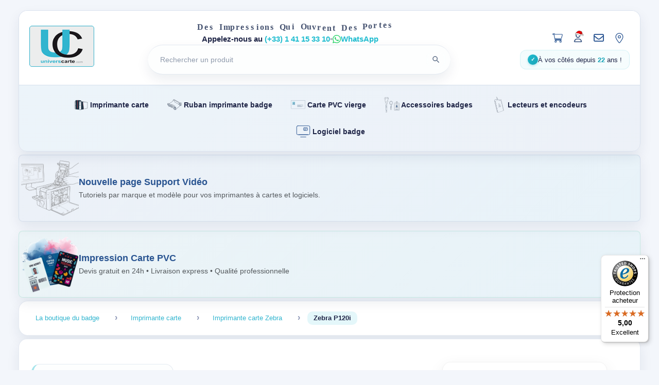

--- FILE ---
content_type: text/html; charset=UTF-8
request_url: https://universcarte.com/imprimante-carte/imprimante-carte-zebra/zebra-p120i
body_size: 35410
content:
<!DOCTYPE html>
<html lang="fr">

<head>
    <meta name="google-site-verification" content="U8sa02a3_bjH-sT11Qrghj5EEyyctWFJkzsdMlXG2LI" />
    <!-- Google tag (gtag.js) -->
    <script async src="https://www.googletagmanager.com/gtag/js?id=G-R4QSSWSKJH"></script>
    <script src="https://code.jquery.com/jquery-3.6.0.min.js"></script>

    <script>
        window.dataLayer = window.dataLayer || [];

        function gtag() {
            dataLayer.push(arguments);
        }
        gtag('js', new Date());

        gtag('config', 'G-R4QSSWSKJH');
    </script>
    <meta http-equiv="Content-Type" content="text/html; charset=UTF-8" />
    <title id="title">
        Zebra P120i</title>

    <meta name="keywords" content="
    imprimante carte Zebra, imprimante badge Zebra P120i, imprimante Zebra" />
    <meta name="dc.keywords" content="
    imprimante carte Zebra, imprimante badge Zebra P120i, imprimante Zebra" />
    <meta name="description" content="
    Avec son concept et son syst&egrave;me &eacute;lectronique de pointe, l'imprimante compacte et polyvalente P120i rend l'impression de cartes recto verso bien plus &eacute;conomique que jamais auparavant. Id&eacute;ale pour : * Contr&ocirc;le d'acc&egrave;s * Cartes cadeau * Cartes de fid&eacute;lit&eacute; * Cartes de membres * Identification du personnel" />
    <meta name="dc.description" content="
    Avec son concept et son syst&egrave;me &eacute;lectronique de pointe, l'imprimante compacte et polyvalente P120i rend l'impression de cartes recto verso bien plus &eacute;conomique que jamais auparavant. Id&eacute;ale pour : * Contr&ocirc;le d'acc&egrave;s * Cartes cadeau * Cartes de fid&eacute;lit&eacute; * Cartes de membres * Identification du personnel" />
    <!-- Responsive design -->
    <meta name="viewport" content="width=device-width, initial-scale=1.0" />
    <!-- Paramètres -->
        <link rel="canonical" href="https://universcarte.com/imprimante-carte/imprimante-carte-zebra/zebra-p120i">

    <!-- Favicon -->
    <link rel="apple-touch-icon" href="/images/apple-touch-icon-iphone.png" />
    <link rel="apple-touch-icon" sizes="72x72" href="/images/apple-touch-icon-ipad.png" />
    <link rel="apple-touch-icon" sizes="114x114" href="/images/apple-touch-icon-iphone4.png" />
    <link rel="apple-touch-icon" sizes="144x144" href="/images/apple-touch-icon-ipad3.png" />
    <link rel="shortcut icon" type="image/x-icon" href="/images/favicon.ico" />
    <!-- CSS -->
    <link href="/css/styles.min.css" rel="stylesheet" type="text/css" />
            <!-- Google Analytics -->
        <script type="text/javascript">
            var _gaq = _gaq || [];
            _gaq.push(['_setAccount', 'UA-39021681-1']);
            _gaq.push(['_trackPageview']);

            (function() {
                var ga = document.createElement('script');
                ga.type = 'text/javascript';
                ga.async = true;
                ga.src = ('https:' == document.location.protocol ? 'https://' : 'http://') + 'stats.g.doubleclick.net/dc.js';
                var s = document.getElementsByTagName('script')[0];
                s.parentNode.insertBefore(ga, s);
            })();
        </script>
        <!-- Fin code Google Analytics -->
        <link rel="stylesheet" href="/css/fontawesome.css">
    <link rel="stylesheet" href="/css/product-detail.css">
    <link rel="stylesheet" href="/css/product-lightbox.css">
    <link rel="stylesheet" href="/css/sidebar.css">
    <link rel="stylesheet" href="/css/layout.css">
    <link rel="stylesheet" href="/css/header-navigation.css">
    <link rel="stylesheet" href="/css/home-products.css">
    <link rel="stylesheet" href="/css/components.css">
    <link rel="stylesheet" href="/css/animations-legacy.css">

    <style>
        /* Tous les styles ont été extraits dans les fichiers CSS externes */
        /* layout.css, header-navigation.css, home-products.css, components.css, animations-legacy.css */
    </style>
    <!-- Bannières universelles -->
    <link rel="stylesheet" href="/support-video/banner/uc-support-video-banner.css" />
    <link rel="stylesheet" href="/banner-impression-pvc/banner/impression-banner.css" />
</head>

<body id="home" class="">
    <!-- Menu Hamburger Mobile -->
    <div class="hamburger-menu">
        <button class="hamburger-toggle" aria-label="Menu" id="hamburgerToggle">
            <span></span>
            <span></span>
            <span></span>
        </button>
        <nav class="hamburger-nav">
            <div class="hamburger-menu-panel" id="hamburgerPanel">
                <button class="hamburger-close" id="hamburgerClose" aria-label="Fermer le menu">
                    <span>×</span>
                </button>
                <div class="mobile-menu-special">
                    <a href="/impression-carte-pvc">Impression carte PVC</a>
                </div>

                
                                    <div class="mobile-menu-category">
                        <button class="mobile-menu-category-title" data-category="category-126">
                            <span>Solutions de Traçabilité</span>
                            <span class="arrow">▼</span>
                        </button>
                        <div class="mobile-menu-subcategories" id="category-126">
                            <a href="/solutions-de-tracabilite/imprimantes-a-etiquettes">Imprimantes à Étiquettes</a><a href="/solutions-de-tracabilite/lecteurs-de-code-a-barres">Lecteurs de code à barres</a>                        </div>
                    </div>
                                    <div class="mobile-menu-category">
                        <button class="mobile-menu-category-title" data-category="category-131">
                            <span>Étiquettes</span>
                            <span class="arrow">▼</span>
                        </button>
                        <div class="mobile-menu-subcategories" id="category-131">
                            <a href="/etiquettes/etiquettes-thermiques-directes">Étiquettes Thermiques Directes</a><a href="/etiquettes/etiquettes-transfert-thermique">Étiquettes Transfert Thermique</a><a href="/etiquettes/etiquettes-specifiques">Étiquettes Spécifiques</a>                        </div>
                    </div>
                                    <div class="mobile-menu-category">
                        <button class="mobile-menu-category-title" data-category="category-1">
                            <span>Imprimante carte</span>
                            <span class="arrow">▼</span>
                        </button>
                        <div class="mobile-menu-subcategories" id="category-1">
                            <a href="/imprimante-carte/pack-solution">Pack Solution</a><a href="/imprimante-carte/imprimante-carte-idp-smart">Imprimante carte IDP Smart</a><a href="/imprimante-carte/imprimante-carte-evolis">Imprimante carte Evolis</a><a href="/imprimante-carte/imprimante-carte-pointman">Imprimante carte Pointman</a><a href="/imprimante-carte/imprimante-carte-datacard">Imprimante carte Datacard</a><a href="/imprimante-carte/imprimante-carte-fargo">Imprimante carte Fargo</a><a href="/imprimante-carte/imprimante-carte-magicard">Imprimante carte Magicard</a><a href="/imprimante-carte/imprimante-carte-qualica-rd">Imprimante carte Qualica RD</a><a href="/imprimante-carte/imprimante-carte-zebra">Imprimante carte Zebra</a>                        </div>
                    </div>
                                    <div class="mobile-menu-category">
                        <button class="mobile-menu-category-title" data-category="category-4">
                            <span>Ruban imprimante badge</span>
                            <span class="arrow">▼</span>
                        </button>
                        <div class="mobile-menu-subcategories" id="category-4">
                            <a href="/ruban-imprimante-badge/ruban-pointman">Ruban Pointman</a><a href="/ruban-imprimante-badge/rubans-idp-smart">Rubans IDP Smart</a><a href="/ruban-imprimante-badge/ruban-evolis">Ruban Evolis</a><a href="/ruban-imprimante-badge/ruban-qualica-rd">Ruban Qualica RD</a><a href="/ruban-imprimante-badge/ruban-fargo">Ruban Fargo</a><a href="/ruban-imprimante-badge/ruban-datacard">Ruban Datacard</a><a href="/ruban-imprimante-badge/ruban-zebra">Ruban Zebra</a><a href="/ruban-imprimante-badge/ruban-magicard">Ruban Magicard</a><a href="/ruban-imprimante-badge/ruban-matica">Ruban Matica</a>                        </div>
                    </div>
                                    <div class="mobile-menu-category">
                        <button class="mobile-menu-category-title" data-category="category-5">
                            <span>Carte PVC vierge</span>
                            <span class="arrow">▼</span>
                        </button>
                        <div class="mobile-menu-subcategories" id="category-5">
                            <a href="/carte-pvc-vierge/carte-blanche">Carte blanche</a><a href="/carte-pvc-vierge/carte-couleur">Carte couleur</a><a href="/carte-pvc-vierge/carte-rfid-sans-contact">Carte RFID sans contact</a><a href="/carte-pvc-vierge/carte-piste-magnetique">Carte piste magnétique</a><a href="/carte-pvc-vierge/carte-a-puce">Carte à puce</a>                        </div>
                    </div>
                                    <div class="mobile-menu-category">
                        <button class="mobile-menu-category-title" data-category="category-17">
                            <span>Accessoires badges</span>
                            <span class="arrow">▼</span>
                        </button>
                        <div class="mobile-menu-subcategories" id="category-17">
                            <a href="/accessoires-badges/porte-badges-souple">Porte badges souple</a><a href="/accessoires-badges/porte-badges-rigide">Porte badges rigide</a><a href="/accessoires-badges/tours-de-cou-et-cordons">Tours de cou et cordons</a><a href="/accessoires-badges/outils-de-decoupe">Outils de découpe</a><a href="/accessoires-badges/clip-et-attache">Clip et attache</a><a href="/accessoires-badges/bracelet-identification">Bracelet identification</a><a href="/accessoires-badges/portefeuille-anti-rfid">Portefeuille anti rfid</a><a href="/accessoires-badges/casiers-muraux">Casiers muraux</a><a href="/accessoires-badges/porte-badge-pour-conferences">Porte-badge pour conférences</a><a href="/accessoires-badges/protege-cartes-rigides">Protège-cartes rigides</a><a href="/accessoires-badges/compteur-de-carte">Compteur de carte</a><a href="/accessoires-badges/tablettes-de-signature-electronique">Tablettes de signature électronique</a><a href="/accessoires-badges/porte-badges-semi-rigides">Porte-badges semi-rigides</a><a href="/accessoires-badges/protection-carte-pvc">Protection carte PVC</a>                        </div>
                    </div>
                                    <div class="mobile-menu-category">
                        <button class="mobile-menu-category-title" data-category="category-12">
                            <span>Lecteurs et encodeurs</span>
                            <span class="arrow">▼</span>
                        </button>
                        <div class="mobile-menu-subcategories" id="category-12">
                            <a href="/lecteurs-et-encodeurs/lecteur-rfid-a-contact">Lecteur RFID à contact</a><a href="/lecteurs-et-encodeurs/lecteur-rfid-sans-contact">Lecteur RFID sans contact</a><a href="/lecteurs-et-encodeurs/lecteur-piste-magnetique">Lecteur Piste magnétique</a>                        </div>
                    </div>
                                    <div class="mobile-menu-category">
                        <button class="mobile-menu-category-title" data-category="category-32">
                            <span>Logiciel badge</span>
                            <span class="arrow">▼</span>
                        </button>
                        <div class="mobile-menu-subcategories" id="category-32">
                            <a href="/logiciel-badge/bartender">BarTender</a><a href="/logiciel-badge/id-all">ID-ALL</a><a href="/logiciel-badge/cardpresso">Cardpresso</a><a href="/logiciel-badge/emedia-card">eMedia Card</a><a href="/logiciel-badge/entrust-instant-id">Entrust Instant ID</a><a href="/logiciel-badge/gestion-de-visiteurs">Gestion de visiteurs</a><a href="/logiciel-badge/zebra-cardstudio">Zebra CardStudio</a>                        </div>
                    </div>
                                    <div class="mobile-menu-category">
                        <button class="mobile-menu-category-title" data-category="category-51">
                            <span>Tour de cou personnalisé</span>
                            <span class="arrow">▼</span>
                        </button>
                        <div class="mobile-menu-subcategories" id="category-51">
                            <a href="/tour-de-cou-personnalise/lanyard-synthetique-doux">Lanyard synthétique doux</a>                        </div>
                    </div>
                                    <div class="mobile-menu-category">
                        <button class="mobile-menu-category-title" data-category="category-54">
                            <span>Cartes imprimées</span>
                            <span class="arrow">▼</span>
                        </button>
                        <div class="mobile-menu-subcategories" id="category-54">
                            <a href="/cartes-imprimees/impression-express">Impression Express</a><a href="/cartes-imprimees/impression-offset">Impression Offset</a><a href="/cartes-imprimees/cartes-de-visite-nfc">Cartes de Visite NFC</a>                        </div>
                    </div>
                                    <div class="mobile-menu-category">
                        <button class="mobile-menu-category-title" data-category="category-82">
                            <span>Autre support RFID</span>
                            <span class="arrow">▼</span>
                        </button>
                        <div class="mobile-menu-subcategories" id="category-82">
                            <a href="/autre-support-rfid/porte-cles-rfid">Porte clés RFID</a><a href="/autre-support-rfid/etiquettes-adhesives-rfid">Etiquettes adhésives RFID</a><a href="/autre-support-rfid/carte-en-bois-rfid">Carte en bois RFID</a>                        </div>
                    </div>
                                    <div class="mobile-menu-category">
                        <button class="mobile-menu-category-title" data-category="category-57">
                            <span>Bracelet rfid</span>
                            <span class="arrow">▼</span>
                        </button>
                        <div class="mobile-menu-subcategories" id="category-57">
                            <a href="/bracelet-rfid/bracelet-rfid-silicone">Bracelet rfid silicone</a><a href="/bracelet-rfid/bracelet-rfid-elastique">Bracelet rfid élastique</a><a href="/bracelet-rfid/bracelet-rfid-textile">Bracelet rfid textile</a>                        </div>
                    </div>
                                    <div class="mobile-menu-category">
                        <button class="mobile-menu-category-title" data-category="category-94">
                            <span>Bracelets événementiels</span>
                            <span class="arrow">▼</span>
                        </button>
                        <div class="mobile-menu-subcategories" id="category-94">
                            <a href="/bracelets-evenementiels/en-papier-et-en-tyvec">En papier et en Tyvec</a><a href="/bracelets-evenementiels/en-silicone">En silicone</a><a href="/bracelets-evenementiels/en-vinyle">En vinyle</a><a href="/bracelets-evenementiels/en-satin">En satin</a><a href="/bracelets-evenementiels/personnalises">Personnalisés</a>                        </div>
                    </div>
                                    <div class="mobile-menu-category">
                        <button class="mobile-menu-category-title" data-category="category-61">
                            <span>Imprimante bracelet</span>
                            <span class="arrow">▼</span>
                        </button>
                        <div class="mobile-menu-subcategories" id="category-61">
                            <a href="/imprimante-bracelet/imprimante-zebra">Imprimante Zebra</a><a href="/imprimante-bracelet/bracelet-z-band">Bracelet Z Band</a><a href="/imprimante-bracelet/accessoires-et-pieces-detachees">Accessoires et pièces détachées</a>                        </div>
                    </div>
                                    <div class="mobile-menu-category">
                        <button class="mobile-menu-category-title" data-category="category-65">
                            <span>Etiquette pvc pour commerce</span>
                            <span class="arrow">▼</span>
                        </button>
                        <div class="mobile-menu-subcategories" id="category-65">
                            <a href="/etiquette-pvc-pour-commerce/pack-etiquetage">Pack étiquetage</a><a href="/etiquette-pvc-pour-commerce/carte-de-prix-et-accessoires">Carte de prix et accessoires</a>                        </div>
                    </div>
                                    <div class="mobile-menu-category">
                        <button class="mobile-menu-category-title" data-category="category-26">
                            <span>Formation et Maintenance imprimantes</span>
                            <span class="arrow">▼</span>
                        </button>
                        <div class="mobile-menu-subcategories" id="category-26">
                            <a href="/formation-et-maintenance-imprimantes/piece-detachee">Pièce détachée</a><a href="/formation-et-maintenance-imprimantes/kit-de-nettoyage">Kit de nettoyage</a><a href="/formation-et-maintenance-imprimantes/revision-et-reparation">Révision et réparation</a><a href="/formation-et-maintenance-imprimantes/tete-d-impression">Tête d'impression</a><a href="/formation-et-maintenance-imprimantes/installation-et-formation">Installation et formation</a><a href="/formation-et-maintenance-imprimantes/extension-de-garantie">Extension de garantie</a>                        </div>
                    </div>
                                    <div class="mobile-menu-category">
                        <button class="mobile-menu-category-title" data-category="category-46">
                            <span>Code barre</span>
                            <span class="arrow">▼</span>
                        </button>
                        <div class="mobile-menu-subcategories" id="category-46">
                            <a href="/code-barre/lecteur-code-barre">Lecteur code barre</a>                        </div>
                    </div>
                                    <div class="mobile-menu-category">
                        <button class="mobile-menu-category-title" data-category="category-41">
                            <span>Destockage</span>
                            <span class="arrow">▼</span>
                        </button>
                        <div class="mobile-menu-subcategories" id="category-41">
                            <a href="/destockage/imprimante-occasion">Imprimante Occasion</a><a href="/destockage/imprimante-neuve">Imprimante neuve</a>                        </div>
                    </div>
                                    <div class="mobile-menu-category">
                        <button class="mobile-menu-category-title" data-category="category-105">
                            <span>Eco responsable</span>
                            <span class="arrow">▼</span>
                        </button>
                        <div class="mobile-menu-subcategories" id="category-105">
                            <a href="/eco-responsable/porte-badge">Porte-badge</a><a href="/eco-responsable/cartes">Cartes</a><a href="/eco-responsable/tours-de-cou">Tours de cou</a><a href="/eco-responsable/bracelets">Bracelets</a>                        </div>
                    </div>
                            </div>
            <div class="hamburger-overlay" id="hamburgerOverlay"></div>
    </div>

        <div id="templatemo_wrapper">
        <div id="templatemo_header" class="site-header">
            <div class="site-header__top">
                <div id="site_title" class="site-header__brand"><a href="https://universcarte.com"><img src="/images/universcarte_logo.png" alt="https://universcarte.com" title="https://universcarte.com" /></a></div>
                <div class="site-header__center">
                    <p class="site-header__tagline wave-text">  Des Impressions Qui Ouvrent Des Portes</p>
                    <p class="site-header__assist">
                        <span>Appelez-nous au <a href="tel:(+33)141153310">(+33) 1 41 15 33 10</a></span>
                        <span class="site-header__assist-divider">•</span>
                        <a class="site-header__assist-whatsapp" href="https://universcarte.com/contact#whatsapp">WhatsApp</a>
                    </p>
                                        <form action="/rechercher" method="get" class="site-header__search" role="search" aria-label="Recherche de produits">
                        <label class="sr-only" for="keyword">Rechercher un produit</label>
                        <div class="site-header__search-wrapper">
                            <input
                                type="search"
                                name="keyword"
                                id="keyword"
                                placeholder="Rechercher un produit"
                                value=""
                                autocomplete="off"
                                aria-autocomplete="list"
                                aria-expanded="false"
                                aria-controls="search-suggestions"
                                aria-describedby="search-hint" />
                            <span id="search-hint" class="sr-only">Tapez au moins 2 caractères pour voir les suggestions. Appuyez sur / pour rechercher rapidement.</span>
                            <button
                                type="button"
                                class="site-header__search-clear"
                                aria-label="Effacer la recherche"
                                title="Effacer"
                                style="display: none;">
                                <svg viewBox="0 0 24 24" fill="none" stroke="currentColor" stroke-width="2">
                                    <path d="M18 6L6 18M6 6l12 12" />
                                </svg>
                            </button>
                            <div class="site-header__search-loader" aria-hidden="true" style="display: none;">
                                <svg viewBox="0 0 24 24" fill="none">
                                    <circle cx="12" cy="12" r="10" stroke="currentColor" stroke-width="2" stroke-dasharray="31.416" stroke-dashoffset="31.416" opacity="0.3" />
                                    <circle cx="12" cy="12" r="10" stroke="currentColor" stroke-width="2" stroke-dasharray="31.416" stroke-dashoffset="23.562" stroke-linecap="round" />
                                </svg>
                            </div>
                        </div>
                        <button type="submit" name="rechercher" class="site-header__search-submit" title="Lancer la recherche" aria-label="Lancer la recherche">
                            <svg viewBox="0 0 24 24" role="img" aria-hidden="true" focusable="false">
                                <path fill="currentColor" d="M15.5 14h-.79l-.28-.27a6.5 6.5 0 1 0-.71.71l.27.28v.79l4.25 4.25a1 1 0 0 0 1.41-1.41L15.5 14zm-6 0a4.5 4.5 0 1 1 0-9 4.5 4.5 0 0 1 0 9z" />
                            </svg>
                            <span class="sr-only">Lancer la recherche</span>
                        </button>
                        <div id="search-suggestions" class="site-header__search-suggestions" role="listbox" aria-label="Suggestions de recherche" style="display: none;"></div>
                    </form>
                </div>
                <div class="site-header__actions">
                    <ul class="site-header__linklist">
                        <li class="site-header__link-item site-header__cart">
                                                        <a class="site-header__cart-link" href="/panier" aria-label="Panier" title="Voir mon panier"><svg class="icon-cart icon-cart-outline" viewBox="-20 -20 616 552" fill="none" stroke="currentColor" stroke-width="40"><path d="M96 0C107.5 0 117.4 8.19 119.6 19.51L121.1 32H541.8C562.1 32 578.3 52.25 572.6 72.66L518.6 264.7C514.7 278.5 502.1 288 487.8 288H170.7L179.9 336H488C501.3 336 512 346.7 512 360C512 373.3 501.3 384 488 384H159.1C148.5 384 138.6 375.8 136.4 364.5L76.14 48H24C10.75 48 0 37.25 0 24C0 10.75 10.75 0 24 0H96zM128 464C128 437.5 149.5 416 176 416C202.5 416 224 437.5 224 464C224 490.5 202.5 512 176 512C149.5 512 128 490.5 128 464zM512 464C512 490.5 490.5 512 464 512C437.5 512 416 490.5 416 464C416 437.5 437.5 416 464 416C490.5 416 512 437.5 512 464z"/></svg></a>
                            <div id="infopanier" class="mini-cart-preview">
                                                                    <p class="mini-cart-preview__empty">Votre panier est vide pour le moment.</p>
                                                            </div>
                        </li>
                        <li class="site-header__link-item">
                            <a href="/gestion-compte" aria-label="Mon compte" title="Mon compte">
                                <!-- Icône Noël avec chapeau de Père Noël -->
                                <img src="/css/compte%20noel%20hat.svg" alt="Mon compte" class="site-header__account-icon" aria-hidden="true" />
                                <!-- Ancienne icône Font Awesome (à restaurer après Noël) -->
                                <!-- <i class="far fa-user" aria-hidden="true"></i> -->
                            </a>
                        </li>
                        <li class="site-header__link-item">
                            <a href="/contact-form" aria-label="Nous contacter" title="Nous contacter">
                                <i class="far fa-envelope" aria-hidden="true"></i>
                            </a>
                        </li>
                        <li class="site-header__link-item">
                            <a href="/localisation" aria-label="Notre localisation" title="Notre localisation">
                                <svg class="icon-location icon-location-outline" viewBox="-20 -20 424 552" fill="none" stroke="currentColor" stroke-width="35" aria-hidden="true">
                                    <path d="M215.7 499.2C267 435 384 279.4 384 192C384 86 298 0 192 0S0 86 0 192c0 87.4 117 243 168.3 307.2c12.3 15.3 35.1 15.3 47.4 0zM192 128a64 64 0 1 1 0 128 64 64 0 1 1 0-128z" />
                                </svg>
                            </a>
                        </li>
                    </ul>
                    <div class="site-header__meta" role="text" aria-label="Message de confiance">
                                                <span class="site-header__meta-icon" aria-hidden="true">✓</span>
                        <span class="site-header__meta-text">À vos côtés depuis <strong>22</strong> ans !</span>
                    </div>
                </div>
            </div>
            <div class="site-header__nav">
                <nav id="templatemo_menu" class="ddsmoothmenu" role="navigation" aria-label="Menu principal">
                    <ul role="menubar">
                        <li role="none"><a role="menuitem"  aria-expanded="false" aria-haspopup="true" aria-controls="submenu-1" href="/imprimante-carte"><img src="/images/imprimante-carte.svg" alt="" class="menu-icon" aria-hidden="true" /> Imprimante carte</a><ul role="menu" id="submenu-1" aria-label="Sous-menu Imprimante carte"><li role="none"><a role="menuitem" href="/imprimante-carte/pack-solution">Pack Solution</a></li><li role="none"><a role="menuitem" href="/imprimante-carte/imprimante-carte-idp-smart">Imprimante carte IDP Smart</a></li><li role="none"><a role="menuitem" href="/imprimante-carte/imprimante-carte-evolis">Imprimante carte Evolis</a></li><li role="none"><a role="menuitem" href="/imprimante-carte/imprimante-carte-pointman">Imprimante carte Pointman</a></li><li role="none"><a role="menuitem" href="/imprimante-carte/imprimante-carte-datacard">Imprimante carte Datacard</a></li><li role="none"><a role="menuitem" href="/imprimante-carte/imprimante-carte-fargo">Imprimante carte Fargo</a></li><li role="none"><a role="menuitem" href="/imprimante-carte/imprimante-carte-magicard">Imprimante carte Magicard</a></li><li role="none"><a role="menuitem" href="/imprimante-carte/imprimante-carte-qualica-rd">Imprimante carte Qualica RD</a></li><li role="none"><a role="menuitem" href="/imprimante-carte/imprimante-carte-zebra">Imprimante carte Zebra</a></li></ul></li><li role="none"><a role="menuitem"  aria-expanded="false" aria-haspopup="true" aria-controls="submenu-4" href="/ruban-imprimante-badge"><img src="/images/ruban-imprimante-badge.svg" alt="" class="menu-icon" aria-hidden="true" /> Ruban imprimante badge</a><ul role="menu" id="submenu-4" aria-label="Sous-menu Ruban imprimante badge"><li role="none"><a role="menuitem" href="/ruban-imprimante-badge/ruban-pointman">Ruban Pointman</a></li><li role="none"><a role="menuitem" href="/ruban-imprimante-badge/rubans-idp-smart">Rubans IDP Smart</a></li><li role="none"><a role="menuitem" href="/ruban-imprimante-badge/ruban-evolis">Ruban Evolis</a></li><li role="none"><a role="menuitem" href="/ruban-imprimante-badge/ruban-qualica-rd">Ruban Qualica RD</a></li><li role="none"><a role="menuitem" href="/ruban-imprimante-badge/ruban-fargo">Ruban Fargo</a></li><li role="none"><a role="menuitem" href="/ruban-imprimante-badge/ruban-datacard">Ruban Datacard</a></li><li role="none"><a role="menuitem" href="/ruban-imprimante-badge/ruban-zebra">Ruban Zebra</a></li><li role="none"><a role="menuitem" href="/ruban-imprimante-badge/ruban-magicard">Ruban Magicard</a></li><li role="none"><a role="menuitem" href="/ruban-imprimante-badge/ruban-matica">Ruban Matica</a></li></ul></li><li role="none"><a role="menuitem"  aria-expanded="false" aria-haspopup="true" aria-controls="submenu-5" href="/carte-pvc-vierge"><img src="/images/carte-pvc-vierge.svg" alt="" class="menu-icon" aria-hidden="true" /> Carte PVC vierge</a><ul role="menu" id="submenu-5" aria-label="Sous-menu Carte PVC vierge"><li role="none"><a role="menuitem" href="/carte-pvc-vierge/carte-blanche">Carte blanche</a></li><li role="none"><a role="menuitem" href="/carte-pvc-vierge/carte-couleur">Carte couleur</a></li><li role="none"><a role="menuitem" href="/carte-pvc-vierge/carte-rfid-sans-contact">Carte RFID sans contact</a></li><li role="none"><a role="menuitem" href="/carte-pvc-vierge/carte-piste-magnetique">Carte piste magnétique</a></li><li role="none"><a role="menuitem" href="/carte-pvc-vierge/carte-a-puce">Carte à puce</a></li></ul></li><li role="none"><a role="menuitem"  aria-expanded="false" aria-haspopup="true" aria-controls="submenu-17" href="/accessoires-badges"><img src="/images/accessoires-badge-icone.svg" alt="" class="menu-icon" aria-hidden="true" /> Accessoires badges</a><ul role="menu" id="submenu-17" aria-label="Sous-menu Accessoires badges"><li role="none"><a role="menuitem" href="/accessoires-badges/porte-badges-souple">Porte badges souple</a></li><li role="none"><a role="menuitem" href="/accessoires-badges/porte-badges-rigide">Porte badges rigide</a></li><li role="none"><a role="menuitem" href="/accessoires-badges/tours-de-cou-et-cordons">Tours de cou et cordons</a></li><li role="none"><a role="menuitem" href="/accessoires-badges/outils-de-decoupe">Outils de découpe</a></li><li role="none"><a role="menuitem" href="/accessoires-badges/clip-et-attache">Clip et attache</a></li><li role="none"><a role="menuitem" href="/accessoires-badges/bracelet-identification">Bracelet identification</a></li><li role="none"><a role="menuitem" href="/accessoires-badges/portefeuille-anti-rfid">Portefeuille anti rfid</a></li><li role="none"><a role="menuitem" href="/accessoires-badges/casiers-muraux">Casiers muraux</a></li><li role="none"><a role="menuitem" href="/accessoires-badges/porte-badge-pour-conferences">Porte-badge pour conférences</a></li><li role="none"><a role="menuitem" href="/accessoires-badges/protege-cartes-rigides">Protège-cartes rigides</a></li><li role="none"><a role="menuitem" href="/accessoires-badges/compteur-de-carte">Compteur de carte</a></li><li role="none"><a role="menuitem" href="/accessoires-badges/tablettes-de-signature-electronique">Tablettes de signature électronique</a></li><li role="none"><a role="menuitem" href="/accessoires-badges/porte-badges-semi-rigides">Porte-badges semi-rigides</a></li><li role="none"><a role="menuitem" href="/accessoires-badges/protection-carte-pvc">Protection carte PVC</a></li></ul></li><li role="none"><a role="menuitem"  aria-expanded="false" aria-haspopup="true" aria-controls="submenu-12" href="/lecteurs-et-encodeurs"><img src="/images/lecteur-rfid-icone.svg" alt="" class="menu-icon" aria-hidden="true" /> Lecteurs et encodeurs</a><ul role="menu" id="submenu-12" aria-label="Sous-menu Lecteurs et encodeurs"><li role="none"><a role="menuitem" href="/lecteurs-et-encodeurs/lecteur-rfid-a-contact">Lecteur RFID à contact</a></li><li role="none"><a role="menuitem" href="/lecteurs-et-encodeurs/lecteur-rfid-sans-contact">Lecteur RFID sans contact</a></li><li role="none"><a role="menuitem" href="/lecteurs-et-encodeurs/lecteur-piste-magnetique">Lecteur Piste magnétique</a></li></ul></li><li role="none"><a role="menuitem"  aria-expanded="false" aria-haspopup="true" aria-controls="submenu-32" href="/logiciel-badge"><img src="/images/logiciel-badge.svg" alt="" class="menu-icon" aria-hidden="true" /> Logiciel badge</a><ul role="menu" id="submenu-32" aria-label="Sous-menu Logiciel badge"><li role="none"><a role="menuitem" href="/logiciel-badge/bartender">BarTender</a></li><li role="none"><a role="menuitem" href="/logiciel-badge/id-all">ID-ALL</a></li><li role="none"><a role="menuitem" href="/logiciel-badge/cardpresso">Cardpresso</a></li><li role="none"><a role="menuitem" href="/logiciel-badge/emedia-card">eMedia Card</a></li><li role="none"><a role="menuitem" href="/logiciel-badge/entrust-instant-id">Entrust Instant ID</a></li><li role="none"><a role="menuitem" href="/logiciel-badge/gestion-de-visiteurs">Gestion de visiteurs</a></li><li role="none"><a role="menuitem" href="/logiciel-badge/zebra-cardstudio">Zebra CardStudio</a></li></ul></li>                    </ul>
                </nav>
            </div>
        </div> <!-- END of header -->
                <div class="site-hero">
            <div class='site-hero__banner'><!-- UniversCarte - Bannière "Support Vidéo" - Style Épuré -->
<div id="uc-support-video-banner" class="uc-sv-banner" role="region" aria-label="Annonce Support Vidéo">
  <div class="uc-sv-banner__inner">
    <div class="uc-sv-banner__image" aria-hidden="true" style="max-width: 112px; max-height: 112px;">
      <img src="/images/support-video-banner-simple.png" alt="">
    </div>
    <div class="uc-sv-banner__content">
      <div class="uc-sv-banner__title">Nouvelle page <strong>Support Vidéo</strong></div>
      <div class="uc-sv-banner__subtitle">Tutoriels par marque et modèle pour vos imprimantes à cartes et logiciels.</div>
    </div>
  </div>
</div>

<!-- Variante media (exemple) — décommentez ce bloc et commentez l’autre si vous préférez le média de fond
<div id="uc-support-video-banner" class="uc-sv-banner" role="region" aria-label="Annonce Support Vidéo" 
    data-bg-video="/support-video/banner/demo.mp4" data-bg-poster="/support-video/banner/demo.jpg">
  <div class="uc-sv-banner__inner">
   <div class="uc-sv-banner__bg" aria-hidden="true"></div>
    <div class="uc-sv-banner__icon" aria-hidden="true">
      <svg width="24" height="24" viewBox="0 0 24 24" fill="none" xmlns="http://www.w3.org/2000/svg">
        <path d="M15.5 7H6.5C5.119 7 4 8.119 4 9.5V14.5C4 15.881 5.119 17 6.5 17H15.5C16.881 17 18 15.881 18 14.5V12.764L20.553 14.447C21.548 15.11 23 14.398 23 13.186V10.814C23 9.602 21.548 8.89 20.553 9.553L18 11.236V9.5C18 8.119 16.881 7 15.5 7Z" fill="currentColor"/>
      </svg>
    </div>
    <div class="uc-sv-banner__content">
      <div class="uc-sv-banner__title">Nouvelle page <strong>Support Vidéo</strong></div>
      <div class="uc-sv-banner__subtitle">Tutoriels par marque et modèle pour vos imprimantes à cartes.</div>
    </div>
    <a class="uc-sv-banner__cta" href="/support-video/" aria-label="Découvrir la page Support Vidéo">Découvrir</a>
  </div>
</div>
-->
<!-- UniversCarte - Bannière "Impression Carte PVC" - Style Épuré -->
<div id="uc-impression-banner" class="uc-impression-banner" role="region" aria-label="Offre Impression Carte PVC">
  <div class="uc-impression-banner__inner">
    <div class="uc-impression-banner__image" aria-hidden="true" style="max-width: 112px; max-height: 112px;">
      <img src="/images/carte-impression-banner.jpg" alt="">
    </div>
    <div class="uc-impression-banner__content">
      <div class="uc-impression-banner__title">Impression <strong>Carte PVC</strong></div>
      <div class="uc-impression-banner__subtitle">Devis gratuit en 24h • Livraison express • Qualité professionnelle</div>
    </div>
  </div>
</div>
</div><script>if(document.getElementById("uc-support-video-banner")){(function(){
  try {
    var el = document.getElementById('uc-support-video-banner');
    if (!el) return;

    var inner = el.querySelector('.uc-sv-banner__inner');
    if (inner) {
      inner.addEventListener('click', function() {
        window.location.href = '/support-video/';
      });
    }
  } catch(e) { /* silent */ }
})();
}if(document.getElementById("uc-impression-banner")){(function(){
  try {
    var el = document.getElementById('uc-impression-banner');
    if (!el) return;

    var inner = el.querySelector('.uc-impression-banner__inner');
    if (inner) {
      inner.addEventListener('click', function() {
        window.location.href = '/impression-carte-pvc#formulaire';
      });
    }
  } catch(e) { /* silent */ }
})();
}</script>        </div>
                <div class="maintenance-alert" style="display:none;">
                <h2>Attention</h2>
                <p>
                    Nous rencontrons actuellement des problèmes de compatibilité avec notre hébergeur qui peuvent perturber votre navigation. Si vous rencontrez des difficultés, veuillez nous contacter par téléphone ou par email.
                </p>
                <p class="contact-info">
                    Téléphone : (+33) 1 89 60 01 01 <br>
                    Email : contact@universcarte.com
                </p>
                <p>
                    Nous faisons tout notre possible pour restaurer notre service dans les plus brefs délais. Merci de votre compréhension.
                </p>
            </div>
            <!--Fil d'arianne Rich snippet -->
            <div class="breadcrumb-area">
                <div class="breadcrumb-content">
                    <ul class="nav" vocab="https://schema.org/" typeof="BreadcrumbList">
                        <li property="itemListElement" typeof="ListItem">
                            <a property="item" typeof="WebPage" href="https://universcarte.com">
                                <span property="name">La boutique du badge</span>
                            </a>
                            <meta property="name" content="La boutique du badge">
                            <meta property="position" content="1">
                        </li>
                                                        <li property="itemListElement" typeof="ListItem">
                                    <a property="item" typeof="WebPage" href="https://universcarte.com/imprimante-carte">
                                        <span property="name">Imprimante carte</span>
                                    </a>
                                    <meta property="name" content="Imprimante carte">
                                    <meta property="position" content="2">
                                </li>
                                                        <li property="itemListElement" typeof="ListItem">
                                <a property="item" typeof="WebPage" href="https://universcarte.com/imprimante-carte/imprimante-carte-zebra">
                                    <span property="name">Imprimante carte Zebra</span>
                                </a>
                                <meta property="name" content="Imprimante carte Zebra">
                                <meta property="position" content="3">
                            </li>
                                                    <li property="itemListElement" typeof="ListItem">
                                <a property="item" typeof="WebPage" href="https://universcarte.com/imprimante-carte/imprimante-carte-zebra/zebra-p120i">
                                    <span property="name">Zebra P120i</span>
                                </a>
                                <meta property="name" content="Zebra P120i">
                                <meta property="position" content="4">
                            </li>
                                                </ul>
                </div>
            </div>
            <!-- Fin du fil d'arriane -->
                <div id="templatemo_main">
            <div id="sidebar">
                                <div class="admin-card admin-card--entry">
                    <h4><a href="/impression-carte-pvc">Impression carte PVC</a></h4>
                </div>
                <div class="admin-card admin-card--entry"><h4><a href="/solutions-de-tracabilite">Solutions de Traçabilité</a></h4><ul class="sidebar_menu admin-card__menu"><li><a href="/solutions-de-tracabilite/imprimantes-a-etiquettes">Imprimantes à Étiquettes</a></li><li><a href="/solutions-de-tracabilite/lecteurs-de-code-a-barres">Lecteurs de code à barres</a></li></ul></div><div class="admin-card admin-card--entry"><h4><a href="/etiquettes">Étiquettes</a></h4><ul class="sidebar_menu admin-card__menu"><li><a href="/etiquettes/etiquettes-thermiques-directes">Étiquettes Thermiques Directes</a></li><li><a href="/etiquettes/etiquettes-transfert-thermique">Étiquettes Transfert Thermique</a></li><li><a href="/etiquettes/etiquettes-specifiques">Étiquettes Spécifiques</a></li></ul></div><div class="admin-card admin-card--entry"><h4><a href="/imprimante-carte">Imprimante carte</a></h4><ul class="sidebar_menu admin-card__menu"><li><a href="/imprimante-carte/pack-solution">Pack Solution</a></li><li><a href="/imprimante-carte/imprimante-carte-idp-smart">Imprimante carte IDP Smart</a></li><li><a href="/imprimante-carte/imprimante-carte-evolis">Imprimante carte Evolis</a></li><li><a href="/imprimante-carte/imprimante-carte-pointman">Imprimante carte Pointman</a></li><li><a href="/imprimante-carte/imprimante-carte-datacard">Imprimante carte Datacard</a></li><li><a href="/imprimante-carte/imprimante-carte-fargo">Imprimante carte Fargo</a></li><li><a href="/imprimante-carte/imprimante-carte-magicard">Imprimante carte Magicard</a></li><li><a href="/imprimante-carte/imprimante-carte-qualica-rd">Imprimante carte Qualica RD</a></li><li><a href="/imprimante-carte/imprimante-carte-zebra">Imprimante carte Zebra</a></li></ul></div><div class="admin-card admin-card--entry"><h4><a href="/ruban-imprimante-badge">Ruban imprimante badge</a></h4><ul class="sidebar_menu admin-card__menu"><li><a href="/ruban-imprimante-badge/ruban-pointman">Ruban Pointman</a></li><li><a href="/ruban-imprimante-badge/rubans-idp-smart">Rubans IDP Smart</a></li><li><a href="/ruban-imprimante-badge/ruban-evolis">Ruban Evolis</a></li><li><a href="/ruban-imprimante-badge/ruban-qualica-rd">Ruban Qualica RD</a></li><li><a href="/ruban-imprimante-badge/ruban-fargo">Ruban Fargo</a></li><li><a href="/ruban-imprimante-badge/ruban-datacard">Ruban Datacard</a></li><li><a href="/ruban-imprimante-badge/ruban-zebra">Ruban Zebra</a></li><li><a href="/ruban-imprimante-badge/ruban-magicard">Ruban Magicard</a></li><li><a href="/ruban-imprimante-badge/ruban-matica">Ruban Matica</a></li></ul></div><div class="admin-card admin-card--entry"><h4><a href="/carte-pvc-vierge">Carte PVC vierge</a></h4><ul class="sidebar_menu admin-card__menu"><li><a href="/carte-pvc-vierge/carte-blanche">Carte blanche</a></li><li><a href="/carte-pvc-vierge/carte-couleur">Carte couleur</a></li><li><a href="/carte-pvc-vierge/carte-rfid-sans-contact">Carte RFID sans contact</a></li><li><a href="/carte-pvc-vierge/carte-piste-magnetique">Carte piste magnétique</a></li><li><a href="/carte-pvc-vierge/carte-a-puce">Carte à puce</a></li></ul></div><div class="admin-card admin-card--entry"><h4><a href="/accessoires-badges">Accessoires badges</a></h4><ul class="sidebar_menu admin-card__menu"><li><a href="/accessoires-badges/porte-badges-souple">Porte badges souple</a></li><li><a href="/accessoires-badges/porte-badges-rigide">Porte badges rigide</a></li><li><a href="/accessoires-badges/tours-de-cou-et-cordons">Tours de cou et cordons</a></li><li><a href="/accessoires-badges/outils-de-decoupe">Outils de découpe</a></li><li><a href="/accessoires-badges/clip-et-attache">Clip et attache</a></li><li><a href="/accessoires-badges/bracelet-identification">Bracelet identification</a></li><li><a href="/accessoires-badges/portefeuille-anti-rfid">Portefeuille anti rfid</a></li><li><a href="/accessoires-badges/casiers-muraux">Casiers muraux</a></li><li><a href="/accessoires-badges/porte-badge-pour-conferences">Porte-badge pour conférences</a></li><li><a href="/accessoires-badges/protege-cartes-rigides">Protège-cartes rigides</a></li><li><a href="/accessoires-badges/compteur-de-carte">Compteur de carte</a></li><li><a href="/accessoires-badges/tablettes-de-signature-electronique">Tablettes de signature électronique</a></li><li><a href="/accessoires-badges/porte-badges-semi-rigides">Porte-badges semi-rigides</a></li><li><a href="/accessoires-badges/protection-carte-pvc">Protection carte PVC</a></li></ul></div><div class="admin-card admin-card--entry"><h4><a href="/lecteurs-et-encodeurs">Lecteurs et encodeurs</a></h4><ul class="sidebar_menu admin-card__menu"><li><a href="/lecteurs-et-encodeurs/lecteur-rfid-a-contact">Lecteur RFID à contact</a></li><li><a href="/lecteurs-et-encodeurs/lecteur-rfid-sans-contact">Lecteur RFID sans contact</a></li><li><a href="/lecteurs-et-encodeurs/lecteur-piste-magnetique">Lecteur Piste magnétique</a></li></ul></div><div class="admin-card admin-card--entry"><h4><a href="/logiciel-badge">Logiciel badge</a></h4><ul class="sidebar_menu admin-card__menu"><li><a href="/logiciel-badge/bartender">BarTender</a></li><li><a href="/logiciel-badge/id-all">ID-ALL</a></li><li><a href="/logiciel-badge/cardpresso">Cardpresso</a></li><li><a href="/logiciel-badge/emedia-card">eMedia Card</a></li><li><a href="/logiciel-badge/entrust-instant-id">Entrust Instant ID</a></li><li><a href="/logiciel-badge/gestion-de-visiteurs">Gestion de visiteurs</a></li><li><a href="/logiciel-badge/zebra-cardstudio">Zebra CardStudio</a></li></ul></div><div class="admin-card admin-card--entry"><h4><a href="/tour-de-cou-personnalise">Tour de cou personnalisé</a></h4><ul class="sidebar_menu admin-card__menu"><li><a href="/tour-de-cou-personnalise/lanyard-synthetique-doux">Lanyard synthétique doux</a></li></ul></div><div class="admin-card admin-card--entry"><h4><a href="/cartes-imprimees">Cartes imprimées</a></h4><ul class="sidebar_menu admin-card__menu"><li><a href="/cartes-imprimees/impression-express">Impression Express</a></li><li><a href="/cartes-imprimees/impression-offset">Impression Offset</a></li><li><a href="/cartes-imprimees/cartes-de-visite-nfc">Cartes de Visite NFC</a></li></ul></div><div class="admin-card admin-card--entry"><h4><a href="/autre-support-rfid">Autre support RFID</a></h4><ul class="sidebar_menu admin-card__menu"><li><a style='color:#FF5733;' href="/autre-support-rfid/porte-cles-rfid">Porte clés RFID</a></li><li><a style='color:#FF5733;' href="/autre-support-rfid/etiquettes-adhesives-rfid">Etiquettes adhésives RFID</a></li><li><a style='color:#FF5733;' href="/autre-support-rfid/carte-en-bois-rfid">Carte en bois RFID</a></li></ul></div><div class="admin-card admin-card--entry"><h4><a href="/bracelet-rfid">Bracelet rfid</a></h4><ul class="sidebar_menu admin-card__menu"><li><a href="/bracelet-rfid/bracelet-rfid-silicone">Bracelet rfid silicone</a></li><li><a href="/bracelet-rfid/bracelet-rfid-elastique">Bracelet rfid élastique</a></li><li><a href="/bracelet-rfid/bracelet-rfid-textile">Bracelet rfid textile</a></li></ul></div><div class="admin-card admin-card--entry"><h4><a href="/bracelets-evenementiels">Bracelets événementiels</a></h4><ul class="sidebar_menu admin-card__menu"><li><a href="/bracelets-evenementiels/en-papier-et-en-tyvec">En papier et en Tyvec</a></li><li><a href="/bracelets-evenementiels/en-silicone">En silicone</a></li><li><a href="/bracelets-evenementiels/en-vinyle">En vinyle</a></li><li><a href="/bracelets-evenementiels/en-satin">En satin</a></li><li><a href="/bracelets-evenementiels/personnalises">Personnalisés</a></li></ul></div><div class="admin-card admin-card--entry"><h4><a href="/imprimante-bracelet">Imprimante bracelet</a></h4><ul class="sidebar_menu admin-card__menu"><li><a href="/imprimante-bracelet/imprimante-zebra">Imprimante Zebra</a></li><li><a href="/imprimante-bracelet/bracelet-z-band">Bracelet Z Band</a></li><li><a href="/imprimante-bracelet/accessoires-et-pieces-detachees">Accessoires et pièces détachées</a></li></ul></div><div class="admin-card admin-card--entry"><h4><a href="/etiquette-pvc-pour-commerce">Etiquette pvc pour commerce</a></h4><ul class="sidebar_menu admin-card__menu"><li><a href="/etiquette-pvc-pour-commerce/pack-etiquetage">Pack étiquetage</a></li><li><a href="/etiquette-pvc-pour-commerce/carte-de-prix-et-accessoires">Carte de prix et accessoires</a></li></ul></div><div class="admin-card admin-card--entry"><h4><a href="/formation-et-maintenance-imprimantes">Formation et Maintenance imprimantes</a></h4><ul class="sidebar_menu admin-card__menu"><li><a href="/formation-et-maintenance-imprimantes/piece-detachee">Pièce détachée</a></li><li><a href="/formation-et-maintenance-imprimantes/kit-de-nettoyage">Kit de nettoyage</a></li><li><a href="/formation-et-maintenance-imprimantes/revision-et-reparation">Révision et réparation</a></li><li><a href="/formation-et-maintenance-imprimantes/tete-d-impression">Tête d'impression</a></li><li><a href="/formation-et-maintenance-imprimantes/installation-et-formation">Installation et formation</a></li><li><a href="/formation-et-maintenance-imprimantes/extension-de-garantie">Extension de garantie</a></li></ul></div><div class="admin-card admin-card--entry"><h4><a href="/code-barre">Code barre</a></h4><ul class="sidebar_menu admin-card__menu"><li><a href="/code-barre/lecteur-code-barre">Lecteur code barre</a></li></ul></div><div class="admin-card admin-card--entry"><h4><a style='color:#B9121B;' href="/destockage">Destockage</a></h4><ul class="sidebar_menu admin-card__menu"><li><a href="/destockage/imprimante-occasion">Imprimante Occasion</a></li><li><a href="/destockage/imprimante-neuve">Imprimante neuve</a></li></ul></div><div class="admin-card admin-card--entry"><h4><a style='color:#4CAF50;' href="/eco-responsable">Eco responsable</a></h4><ul class="sidebar_menu admin-card__menu"><li><a style='color:#028300;' href="/eco-responsable/porte-badge">Porte-badge</a></li><li><a style='color:#028300;' href="/eco-responsable/cartes">Cartes</a></li><li><a style='color:#028300;' href="/eco-responsable/tours-de-cou">Tours de cou</a></li><li><a style='color:#028300;' href="/eco-responsable/bracelets">Bracelets</a></li></ul></div>            </div>
            <!-- END of sidebar -->
            <div id="content">
                    <div itemscope itemtype="https://schema.org/Product">
        <!-- Titre déplacé dans la carte de prix -->

        <!-- Catégorie -->
        <meta itemprop="category" content="imprimante carte zebra" />

        <!-- Marque -->
                    <div itemprop="brand" itemscope itemtype="https://schema.org/Brand">
                <meta itemprop="name" content="ZEBRA" />
                <meta itemprop="url" content="https://universcarte.com/marque/zebra" />
            </div>
        
        <!-- Identifiants produit -->
        <meta itemprop="sku" content="P120i-000UA-ID0" />
        <meta itemprop="mpn" content="P120i-000UA-ID0" />
        <meta itemprop="productID" content="263" />

        <!-- Informations supplémentaires pour le référencement -->
                        <meta itemprop="model" content="P120i-000UA-ID0" />

        <!-- Description -->
        <meta itemprop="description" content="Quantit&eacute; (Volume de cartes) conseill&eacute;e: faible volume Imprime sur du Recto/Verso de base.Avec son concept et son syst&egrave;me &eacute;lectron..." />

        <!-- Images -->
                <link itemprop="image" href="https://universcarte.com/images/produits/imprimante-carte/imprimante-carte-zebra/Zebra-P120i-P120i-000UA-ID0-1.jpg" />
                    <link itemprop="image" href="https://universcarte.com/images/produits/imprimante-carte/imprimante-carte-zebra/Zebra-P120i-P120i-000UA-ID0-2.jpg" />
                            <link itemprop="image" href="https://universcarte.com/images/produits/imprimante-carte/imprimante-carte-zebra/Zebra-P120i-P120i-000UA-ID0-3.jpg" />
        
        <!-- URL du produit -->
        <link itemprop="url" href="https://universcarte.com/imprimante-carte/imprimante-carte-zebra/zebra-p120i" />

        <!-- Organisation (vendeur) -->
        <div itemprop="seller" itemscope itemtype="https://schema.org/Organization">
            <meta itemprop="name" content="Universcarte.com" />
            <meta itemprop="url" content="https://universcarte.com" />
            <div itemprop="address" itemscope itemtype="https://schema.org/PostalAddress">
                <meta itemprop="streetAddress" content="123 rue de la Paix" />
                <meta itemprop="addressLocality" content="Issy-les-Moulineaux" />
                <meta itemprop="postalCode" content="92130" />
                <meta itemprop="addressCountry" content="FR" />
            </div>
        </div>

        <!-- Poids du produit -->
                <div itemprop="weight" itemscope itemtype="https://schema.org/QuantitativeValue">
            <meta itemprop="value" content="4,3" />
            <meta itemprop="unitCode" content="KGM" />
        </div>

        <!-- Poids d'expédition (requis par Google Merchant Center) -->
        <div itemprop="shippingDetails" itemscope itemtype="https://schema.org/OfferShippingDetails">
            <div itemprop="shippingWeight" itemscope itemtype="https://schema.org/QuantitativeValue">
                <meta itemprop="value" content="4,3" />
                <meta itemprop="unitCode" content="KGM" />
                <meta itemprop="unitText" content="kg" />
            </div>
            <div itemprop="shippingDestination" itemscope itemtype="https://schema.org/DefinedRegion">
                <meta itemprop="addressCountry" content="FR" />
            </div>
        </div>

        <!-- Garantie -->
                    <div itemprop="warranty" itemscope itemtype="https://schema.org/WarrantyPromise">
                <meta itemprop="durationOfWarranty" content="P2Y" />
                <meta itemprop="description" content="2 ans" />
            </div>
        
        <!-- Breadcrumb invisible pour Schema.org -->
        <div style="display:none">
            <ul itemscope itemtype="https://schema.org/BreadcrumbList">
                <li itemprop="itemListElement" itemscope itemtype="https://schema.org/ListItem">
                    <a itemprop="item" href="https://universcarte.com">
                        <span itemprop="name">La boutique du badge</span>
                    </a>
                    <meta itemprop="position" content="1" />
                </li>
                <li itemprop="itemListElement" itemscope itemtype="https://schema.org/ListItem">
                    <a itemprop="item" href="https://universcarte.com/imprimante-carte">
                        <span itemprop="name">Imprimante carte</span>
                    </a>
                    <meta itemprop="position" content="2" />
                </li>
                <li itemprop="itemListElement" itemscope itemtype="https://schema.org/ListItem">
                    <a itemprop="item" href="https://universcarte.com/imprimante-carte/imprimante-carte-zebra">
                        <span itemprop="name">Imprimante carte Zebra</span>
                    </a>
                    <meta itemprop="position" content="3" />
                </li>
                <li itemprop="itemListElement" itemscope itemtype="https://schema.org/ListItem">
                    <span itemprop="item">
                        <span itemprop="name">Zebra P120i</span>
                    </span>
                    <meta itemprop="position" content="4" />
                </li>
            </ul>
        </div>

        <style>
            /* Global box-sizing fix for this component */
            .product-layout-wrapper,
            .product-layout-wrapper * {
                box-sizing: border-box;
            }

            .product-layout-wrapper {
                display: grid;
                /* Left column takes available space, Right column has a flexible min-width to avoid overflow */
                grid-template-columns: minmax(0, 1fr) minmax(340px, 420px) !important;
                grid-template-rows: auto auto auto;
                grid-template-areas:
                    "images pricing"
                    "variants pricing"
                    "desc pricing";
                gap: 30px !important;
                /* Reduced gap */
                align-items: start;
                width: 100%;
                /* Tighter max-width to bring elements closer */
                max-width: 1200px !important;
                margin: 0 auto;
                /* Center the layout on the page */
                padding: 0 20px;
                box-sizing: border-box;
            }

            .product-detail-card {
                grid-area: images;
                min-width: 0;
                /* Center the image block */
                justify-self: center;
                display: flex;
                flex-direction: column;
                align-items: center;
                width: 100%;
            }

            .product-variants-section {
                grid-area: variants;
            }

            /* Ensure images inside don't break layout */
            .product-detail-card img {
                max-width: 100%;
                height: auto;
            }

            /* Images secondaires sur la même ligne - style moderne horizontal */
            .product-detail-card__secondary-images-wrapper {
                display: flex;
                flex-direction: row;
                gap: 8px;
                margin-top: 10px;
                flex-wrap: nowrap;
                align-items: flex-start;
                width: 100%;
                max-width: 100%;
                box-sizing: border-box;
            }

            .product-detail-card__secondary-image {
                flex: 0 0 auto;
                width: calc(30% - 6px);
                max-width: calc(30% - 6px);
                aspect-ratio: 1/1;
                overflow: hidden;
                border-radius: 6px;
                border: 1px solid #e0e0e0;
                display: flex;
                align-items: center;
                justify-content: center;
                background: #fafafa;
                cursor: pointer;
                transition: all 0.2s;
            }

            .product-detail-card__secondary-image:hover {
                border-color: #21bdd0;
                box-shadow: 0 2px 8px rgba(0,0,0,0.1);
            }

            .product-detail-card__secondary-image img {
                width: 100%;
                height: 100%;
                object-fit: contain;
                transition: transform 0.2s;
            }

            .product-detail-card__secondary-image:hover img {
                transform: scale(1.05);
            }

            /* Badges (logos marque) - même taille que les images secondaires */
            .product-detail-card__badge {
                flex: 0 0 auto;
                width: calc(30% - 6px);
                max-width: calc(30% - 6px);
                aspect-ratio: 1/1;
                overflow: hidden;
                border-radius: 6px;
                border: 1px solid #e0e0e0;
                display: flex;
                align-items: center;
                justify-content: center;
                background: white;
                padding: 8px;
                box-sizing: border-box;
            }

            .product-detail-card__badge img {
                max-width: 100%;
                max-height: 100%;
                width: auto;
                height: auto;
                object-fit: contain;
            }

            .product-detail-card__info {
                grid-area: pricing;
                width: 100%;
                position: sticky;
                top: 20px;
                z-index: 90;
                background: transparent;
                padding: 0;
                border-radius: 0;
                box-shadow: none;
            }

            .product-description-full {
                grid-area: desc;
                width: 100%;
                margin-top: 0;
                /* Description stays left-aligned or full width */
                justify-self: stretch;
            }

            /* Mobile Sticky Actions CSS */
            .mobile-sticky-actions {
                position: fixed;
                bottom: 0;
                left: 0;
                width: 100%;
                max-width: 100vw;
                background: white;
                padding: 12px 16px;
                box-shadow: 0 -2px 10px rgba(0, 0, 0, 0.1);
                display: none;
                z-index: 9999;
                justify-content: space-between;
                align-items: center;
                box-sizing: border-box;
                gap: 12px;
            }

            .mobile-sticky-actions.is-visible {
                display: flex;
            }

            .mobile-sticky-price {
                font-weight: bold;
                font-size: 1.2em;
                color: #333;
                flex-shrink: 0;
                min-width: 20%;
            }

            .btn-sticky-mobile {
                background-color: #21bdd0;
                color: white;
                border: none;
                padding: 12px 16px;
                border-radius: 8px;
                font-weight: bold;
                text-transform: uppercase;
                flex: 1;
                min-width: 0;
                max-width: 80%;
                font-size: 0.9rem;
                white-space: nowrap;
                overflow: hidden;
                text-overflow: ellipsis;
                box-sizing: border-box;
            }

            /* Responsive adjustments */
            @media (max-width: 1300px) {
                .product-layout-wrapper {
                    /* Shrink pricing column earlier to prevent overlap */
                    grid-template-columns: minmax(0, 1fr) minmax(320px, 360px) !important;
                    gap: 20px !important;
                }

                .product-detail-card__info {
                    padding: 20px;
                }
            }

            @media (max-width: 1100px) {
                .product-layout-wrapper {
                    grid-template-columns: 1fr !important;
                    grid-template-areas:
                        "images"
                        "pricing"
                        "variants"
                        "desc";
                }

                .product-detail-card__info {
                    position: static;
                    margin-top: 20px;
                    padding: 0;
                }

                .product-description-full,
                .product-variants-section {
                    margin-top: 20px;
                }
            }

            @media (max-width: 900px) {
                .product-layout-wrapper {
                    display: flex;
                    flex-direction: column;
                }

                .product-detail-card__info {
                    position: static;
                    width: 100%;
                    margin-top: 20px;
                    order: 2 !important;
                    box-shadow: none;
                    border: none;
                    padding: 0;
                }

                .product-detail-card {
                    order: 1 !important;
                    /* Reset alignment for mobile */
                    justify-self: center;
                    align-items: center;
                }

                .product-variants-section {
                    order: 3 !important;
                    margin-top: 20px;
                    width: 100%;
                }

                .product-description-full {
                    order: 4 !important;
                    margin-top: 20px;
                }

                /* Sur mobile, garder les images secondaires sur la même ligne horizontale */
                .product-detail-card__secondary-images-wrapper {
                    display: flex;
                    flex-direction: row;
                    gap: 6px;
                    flex-wrap: nowrap;
                    overflow-x: auto;
                    -webkit-overflow-scrolling: touch;
                    scrollbar-width: none;
                    -ms-overflow-style: none;
                    margin-top: 10px;
                    width: 100%;
                    max-width: 100%;
                }

                .product-detail-card__secondary-images-wrapper::-webkit-scrollbar {
                    display: none;
                }

                .product-detail-card__secondary-image,
                .product-detail-card__badge {
                    flex: 0 0 calc(30% - 5px);
                    min-width: calc(30% - 5px);
                    width: calc(30% - 5px);
                    max-width: calc(30% - 5px);
                }
            }

            /* Bloc stock compact (2 lignes max) */
            .stock-info {
                display: flex;
                flex-direction: column;
                align-items: flex-start;
                gap: 4px;
                margin-top: 4px;
            }

            .stock-info__main {
                display: flex;
                align-items: center;
                gap: 10px;
                flex-wrap: wrap;
            }

            .stock-info__main .stock-badge {
                line-height: 1.2;
                white-space: nowrap;
                border-radius: 4px !important;
            }

            .stock-info__shipping {
                color: #2e7d32;
                font-size: 0.95em;
            }

            .stock-badge--warehouse {
                background-color: #fff3e0 !important;
                color: #ef6c00 !important;
                border: 1px solid #ffcc80;
            }

            .stock-info__secondary {
                font-size: 0.9em;
                color: #666;
            }

            /* Icône d'information pour les délais de livraison */
            .stock-info-icon {
                display: inline-flex;
                align-items: center;
                justify-content: center;
                width: 20px;
                height: 20px;
                border-radius: 50%;
                background-color: #ef6c00;
                color: white;
                font-size: 13px;
                font-weight: bold;
                cursor: help;
                margin-left: 6px;
                position: relative;
                vertical-align: middle;
                line-height: 1;
                font-style: normal;
            }

            .stock-info-icon:hover {
                background-color: #d84315;
            }

            .stock-info-tooltip {
                visibility: hidden;
                opacity: 0;
                position: absolute;
                bottom: 125%;
                left: 50%;
                transform: translateX(-50%);
                background-color: #333;
                color: white;
                text-align: left;
                padding: 14px 18px;
                border-radius: 8px;
                font-size: 1em;
                z-index: 1000;
                transition: opacity 0.3s, visibility 0.3s;
                pointer-events: auto;
                max-width: 340px;
                min-width: 260px;
                white-space: normal;
                line-height: 1.6;
                box-shadow: 0 4px 12px rgba(0, 0, 0, 0.3);
            }

            .stock-info-tooltip .tooltip-btn {
                display: inline-block;
                margin-top: 10px;
                padding: 6px 14px;
                background: #21bdd0;
                color: white;
                text-decoration: none;
                border-radius: 20px;
                font-size: 0.85em;
                font-weight: 600;
                transition: background 0.2s;
            }

            .stock-info-tooltip .tooltip-btn:hover {
                background: #1a9bb0;
            }

            .stock-info-tooltip::after {
                content: "";
                position: absolute;
                top: 100%;
                left: 50%;
                transform: translateX(-50%);
                border: 5px solid transparent;
                border-top-color: #333;
            }

            .stock-info-icon:hover .stock-info-tooltip {
                visibility: visible;
                opacity: 1;
            }

            /* Admin Promo tooltip */
            .admin-promo-wrap { position: relative; display: inline-flex; align-items: center; gap: 8px; z-index: 200000; }
            .admin-promo-btn {
                background: #111827;
                color: #fff;
                border: none;
                padding: 7px 12px;
                border-radius: 999px;
                cursor: pointer;
                font-weight: 700;
                font-size: 0.78em;
                letter-spacing: 0.02em;
                display: inline-flex;
                align-items: center;
                gap: 8px;
                transition: background 0.15s ease;
                white-space: nowrap;
            }
            .admin-promo-btn:hover { background: #0b1220; }
            .admin-promo-tooltip {
                position: absolute;
                top: calc(100% + 10px);
                right: 0;
                width: min(520px, 92vw);
                background: #fff;
                border: 1px solid #e5e7eb;
                border-radius: 12px;
                box-shadow: 0 12px 30px rgba(0,0,0,0.18);
                padding: 14px 14px 12px;
                z-index: 200001;
                display: none;
            }
            .admin-promo-tooltip.is-open { display: block; }
            .admin-promo-tooltip::before {
                content: "";
                position: absolute;
                top: -8px;
                right: 18px;
                width: 14px;
                height: 14px;
                background: #fff;
                border-left: 1px solid #e5e7eb;
                border-top: 1px solid #e5e7eb;
                transform: rotate(45deg);
            }
            .admin-promo-grid { display: grid; grid-template-columns: 1fr 1fr; gap: 10px; }
            .admin-promo-field label { display:block; font-size: 0.78em; color:#6b7280; font-weight: 700; margin-bottom: 6px; }
            .admin-promo-field input {
                width: 100%;
                padding: 10px 12px;
                border: 1px solid #e5e7eb;
                border-radius: 10px;
                font-weight: 700;
                outline: none;
            }
            .admin-promo-field input:focus { border-color: #21bdd0; box-shadow: 0 0 0 3px rgba(33,189,208,0.18); }
            .admin-promo-kpis { display:flex; gap: 10px; flex-wrap: wrap; margin-top: 10px; }
            .admin-promo-kpi { background:#f8fafc; border: 1px solid #eef2f7; border-radius: 10px; padding: 10px 12px; font-size: 0.85em; }
            .admin-promo-kpi strong { display:block; font-size: 0.78em; color:#6b7280; margin-bottom: 2px; }
            .admin-promo-actions { display:flex; gap: 8px; flex-wrap: wrap; margin-top: 12px; align-items: center; justify-content: space-between; }
            .admin-promo-actions .btn {
                border: 1px solid #e5e7eb;
                background: #fff;
                padding: 8px 10px;
                border-radius: 999px;
                cursor: pointer;
                font-weight: 800;
                font-size: 0.78em;
                white-space: nowrap;
            }
            .admin-promo-actions .btn-primary { background:#21bdd0; border-color:#21bdd0; color:#fff; }
            .admin-promo-actions .btn-danger { background:#fff; border-color:#ef4444; color:#ef4444; }
            .admin-promo-actions .btn:hover { filter: brightness(0.98); }
            .admin-promo-presets { display:flex; gap: 8px; flex-wrap: wrap; }
        </style>
        <div class="product-layout-wrapper">
            <div class="product-detail-card">
                <div class="product-detail-card__left">
                    <div class="product-detail-card__media">
                        <div class="product-detail-card__media-main">
                                                        <!-- image produit principale -->
                            <div class="imgNormal">
                                <img class="product-gallery-image"
                                    itemprop="image"
                                    src="/images/produits/imprimante-carte/imprimante-carte-zebra/Zebra-P120i-P120i-000UA-ID0-hd-1.jpg"
                                    data-fullsize="/images/produits/imprimante-carte/imprimante-carte-zebra/Zebra-P120i-P120i-000UA-ID0-hd-1.jpg"
                                    alt="Zebra P120i"
                                    title="Zebra P120i"
                                    loading="lazy"
                                    width="400"
                                    height="400"
                                    style="aspect-ratio: 1/1; object-fit: contain;" />
                            </div>
                                                    </div>

                        <!-- Images secondaires + Badges alignés horizontalement -->
                        <div class="product-detail-card__secondary-images-wrapper">
                                                            <div class="product-detail-card__secondary-image">
                                    <img class="product-gallery-image"
                                        src="/images/produits/imprimante-carte/imprimante-carte-zebra/Zebra-P120i-P120i-000UA-ID0-hd-2.jpg"
                                        data-fullsize="/images/produits/imprimante-carte/imprimante-carte-zebra/Zebra-P120i-P120i-000UA-ID0-hd-2.jpg"
                                        alt="Zebra P120i - Vue 2"
                                        title="Zebra P120i - Vue 2" />
                                </div>
                            
                                                            <div class="product-detail-card__secondary-image">
                                    <img class="product-gallery-image"
                                        src="/images/produits/imprimante-carte/imprimante-carte-zebra/Zebra-P120i-P120i-000UA-ID0-hd-3.jpg"
                                        data-fullsize="/images/produits/imprimante-carte/imprimante-carte-zebra/Zebra-P120i-P120i-000UA-ID0-hd-3.jpg"
                                        alt="Zebra P120i - Vue 3"
                                        title="Zebra P120i - Vue 3" />
                                </div>
                            
                                                    </div>
                    </div>

                                        <div class="cleaner h30"></div>
                                            <div class="product-alert">
                            <div>
                                <strong>Produit indisponible</strong>
                                Ce produit est remplacé par :<br>
                                <a href="/imprimante-carte/imprimante-carte-zebra/zebra-zxp-series-3">Zebra ZXP Series 3</a>
                            </div>
                        </div>
                                                        </div> <!-- Close product-detail-card__left -->
            </div> <!-- Close product-detail-card -->

            <div class="product-detail-card__info">
                                <form method="post" action="#" name="ajoutpanier" class="product-detail-card__form">
                    
                    <div class="product-pricing-card">
                        <div class="product-pricing-card__header">
                            <h1 class="product-pricing-card__title" itemprop="name">
                                Zebra P120i                                                            </h1>
                            <div class="product-specs-list" style="border:none; padding:0;">
                                <small>Réf: <span itemprop="identifier" content="P120i-000UA-ID0">P120i-000UA-ID0</span></small>
                                <small> • Marque: ZEBRA</small>
                            </div>
                        </div>

                        <div class="product-pricing-card__price-box">
                            <span itemprop="offers" itemscope itemtype="https://schema.org/Offer">
                                <!-- Prix HT -->
                                <meta itemprop="price" content="1359.00" />
                                <meta itemprop="priceCurrency" content="EUR" />
                                                                <meta itemprop="availability" content="https://schema.org/OutOfStock" />

                                                                <meta itemprop="priceValidUntil" content="2026-01-27" />

                                <meta itemprop="url" content="https://universcarte.com/imprimante-carte/imprimante-carte-zebra/zebra-p120i" />
                                <meta itemprop="itemCondition" content="https://schema.org/NewCondition" />

                                <!-- Prix TTC -->
                                <div itemprop="priceSpecification" itemscope itemtype="https://schema.org/UnitPriceSpecification">
                                    <meta itemprop="price" content="1630.80" />
                                    <meta itemprop="priceCurrency" content="EUR" />
                                    <meta itemprop="valueAddedTaxIncluded" content="true" />
                                </div>

                                <!-- Informations de livraison -->
                                <div itemprop="shippingDetails" itemscope itemtype="https://schema.org/OfferShippingDetails">
                                    <!-- Destination -->
                                    <div itemprop="shippingDestination" itemscope itemtype="https://schema.org/DefinedRegion">
                                        <meta itemprop="addressCountry" content="FR" />
                                    </div>

                                    <!-- Prix de livraison -->
                                    <div itemprop="shippingRate" itemscope itemtype="https://schema.org/MonetaryAmount">
                                        <meta itemprop="value" content="8.90" />
                                        <meta itemprop="currency" content="EUR" />
                                    </div>

                                    <!-- Délais de livraison -->
                                    <div itemprop="deliveryTime" itemscope itemtype="https://schema.org/ShippingDeliveryTime">
                                        <div itemprop="handlingTime" itemscope itemtype="https://schema.org/QuantitativeValue">
                                            <meta itemprop="minValue" content="0" />
                                            <meta itemprop="maxValue" content="1" />
                                            <meta itemprop="unitCode" content="DAY" />
                                        </div>
                                        <div itemprop="transitTime" itemscope itemtype="https://schema.org/QuantitativeValue">
                                            <meta itemprop="minValue" content="1" />
                                            <meta itemprop="maxValue" content="3" />
                                            <meta itemprop="unitCode" content="DAY" />
                                        </div>
                                    </div>

                                    <!-- Poids du colis -->
                                    <div itemprop="shippingWeight" itemscope itemtype="https://schema.org/QuantitativeValue">
                                        <meta itemprop="value" content="4.30" />
                                        <meta itemprop="unitCode" content="KGM" />
                                    </div>
                                </div>

                                <!-- Politique de retour -->
                                <div itemprop="hasMerchantReturnPolicy" itemscope itemtype="https://schema.org/MerchantReturnPolicy">
                                    <meta itemprop="returnPolicyCategory" content="https://schema.org/MerchantReturnFiniteReturnWindow" />
                                    <meta itemprop="merchantReturnDays" content="14" />
                                    <meta itemprop="returnMethod" content="https://schema.org/ReturnByMail" />
                                    <meta itemprop="returnFees" content="https://schema.org/FreeReturn" />
                                    <div itemprop="applicableCountry" itemscope itemtype="https://schema.org/Country">
                                        <meta itemprop="name" content="FR" />
                                    </div>
                                    <link itemprop="returnPolicyLink" href="https://universcarte.com/ReturnStore" />
                                </div>
                                <span class="product-pricing-card__price">1 359,00 €</span>
                                <span class="product-pricing-card__price-suffix">HT <span class="product-pricing-card__vat">(1 630,80 € TTC)</span></span>
                            </span>



                        </div>

                        <div class="product-pricing-card__stock">
                            <span class="stock-badge stock-badge--out">❌ Indisponible</span>                        </div>

                        
                        <ul class="product-specs-list" style="margin-top: 1rem;">
                            <li>
                                <strong>Livraison</strong>
                                <span>Dès 8,90 € HT</span>
                            </li>
                            <li>
                                <strong>Poids</strong>
                                <span>4,30 kg</span>
                            </li>
                                                            <li>
                                    <strong>Garantie</strong>
                                    <span>2 ans</span>
                                </li>
                                                                                        <li>
                                    <strong>Réappro</strong>
                                    <span>5 Jours</span>
                                </li>
                                                    </ul>
                    </div>

                    
                    <script>
                        document.getElementById("title").innerHTML = document.getElementById("title").innerHTML + ' - Prix : 1 359,00 €';
                    </script>

                    <script>
                        (function() {
                            const clamp = (value) => {
                                const parsed = parseInt(value, 10);
                                return isNaN(parsed) || parsed < 1 ? 1 : parsed;
                            };

                            const selectors = document.querySelectorAll('.quantity-selector');
                            selectors.forEach((selector) => {
                                const isLot = selector.classList.contains('quantity-selector--lot');
                                const buttons = selector.querySelectorAll('[data-dir]');

                                if (isLot) {
                                    const lotSize = parseInt(selector.dataset.lotSize || '1', 10) || 1;
                                    const visibleInput = document.getElementById('lotCount');
                                    const hiddenInput = document.getElementById('qtearticle');
                                    const totalUnitsEl = document.getElementById('lotTotalUnits');

                                    const sync = (count) => {
                                        const safeCount = clamp(count);
                                        visibleInput.value = safeCount;
                                        const units = safeCount * lotSize;
                                        hiddenInput.value = safeCount; // Envoyer le nombre de lots, pas le nombre total d'unités
                                        if (totalUnitsEl) {
                                            totalUnitsEl.textContent = units;
                                        }
                                        if (typeof prixdegressif === 'function') {
                                            prixdegressif();
                                        }
                                    };

                                    buttons.forEach((btn) => {
                                        btn.addEventListener('click', () => {
                                            const delta = parseInt(btn.dataset.dir, 10) || 0;
                                            sync(parseInt(visibleInput.value, 10) + delta);
                                        });
                                    });

                                    ['change', 'keyup'].forEach((evt) => {
                                        visibleInput.addEventListener(evt, () => {
                                            sync(visibleInput.value);
                                        });
                                    });

                                    sync(visibleInput.value);
                                } else {
                                    const qtyInput = document.getElementById('qtearticle');
                                    const sync = (delta) => {
                                        const current = clamp(qtyInput.value);
                                        const updated = Math.max(1, current + delta);
                                        qtyInput.value = updated;
                                        if (typeof prixdegressif === 'function') {
                                            prixdegressif();
                                        }
                                    };

                                    buttons.forEach((btn) => {
                                        btn.addEventListener('click', () => {
                                            const delta = parseInt(btn.dataset.dir, 10) || 0;
                                            sync(delta);
                                        });
                                    });
                                }
                            });
                        })();
                    </script>
                </form>
            </div>

            <div class="product-description-full">
                                    <a href="#versions-disponibles" style="display: inline-flex; align-items: center; justify-content: center; padding: 10px 20px; background: linear-gradient(135deg, #21bdd0 0%, #1a9bb0 100%); color: white; text-decoration: none; border-radius: 25px; font-weight: 600; font-size: 0.95em; margin-bottom: 20px; box-shadow: 0 3px 10px rgba(33, 189, 208, 0.3); transition: all 0.3s ease;" onmouseover="this.style.transform='translateY(-2px)'; this.style.boxShadow='0 5px 15px rgba(33, 189, 208, 0.4)';" onmouseout="this.style.transform='translateY(0)'; this.style.boxShadow='0 3px 10px rgba(33, 189, 208, 0.3)';">
                        <svg width="16" height="16" viewBox="0 0 24 24" fill="none" stroke="currentColor" stroke-width="2" stroke-linecap="round" stroke-linejoin="round" style="margin-right: 8px;">
                            <path d="M3 9l9-7 9 7v11a2 2 0 0 1-2 2H5a2 2 0 0 1-2-2z" />
                            <polyline points="9 22 9 12 15 12 15 22" />
                        </svg>
                        Voir les versions disponibles
                    </a>
                                <h5 style="margin-top: 0;"><strong>Description de Zebra P120i</strong></h5>
                <p style="text-align:justify"><span itemprop="description" style="font-weight: 100;"><p>Quantit&eacute; (Volume de cartes) conseill&eacute;e: faible volume Imprime sur du Recto/Verso de base.Avec son concept et son syst&egrave;me &eacute;lectronique de pointe, l'imprimante compacte et polyvalente P120i rend l'impression de cartes recto verso bien plus &eacute;conomique que jamais auparavant. Id&eacute;ale pour : * Contr&ocirc;le d'acc&egrave;s * Cartes cadeau * Cartes de fid&eacute;lit&eacute; * Cartes de membres * Identification du personnel * Identification des &eacute;tudiants Fiabilit&eacute; : Fabriqu&eacute;e par un leader mondial des imprimantes de cartes, la Zebra P120i est con&ccedil;ue de mani&egrave;re &agrave; offrir des performances sur lesquelles vous pouvez compter. Polyvalence : Compacte et l&eacute;g&egrave;re, pour un emploi partout o&ugrave; vous le voulez ; impression recto ou recto verso, en couleurs ou en mode monochrome ; chargeur de cartes automatique ou chargeur carte &agrave; carte CardSense&trade; ; fonction (en option) de codage de bande magn&eacute;tique. Convivialit&eacute; : Cartouche &agrave; ruban Load-N-Go&trade; avec nettoyage int&eacute;gr&eacute; des cartes ; syst&egrave;me iSeries&trade; de d&eacute;tection automatique du ruban et de configuration de l'imprimante ; affichage des messages sur un &eacute;cran LCD r&eacute;tro&eacute;clair&eacute; ; capot d'entr&eacute;e des cartes transparent ; remplacement de la t&ecirc;te d'impression sans outils. Economie : Sa conception moderne, ses mat&eacute;riaux de haute technologie et de nouveaux syst&egrave;mes &eacute;lectroniques font de la P120i l'imprimante de cartes recto verso la plus abordable du march&eacute;.</p></span></p>
                
                <p style="font-size: 13px;margin: 3em 0 2em 0;">Termes associés :
                    imprimante carte Zebra, imprimante badge Zebra P120i, imprimante Zebra</p>
                                <style>
                    .product-actions-modern {
                        display: flex !important;
                        flex-direction: column !important;
                        gap: 20px !important;
                        margin-top: 30px !important;
                        padding-top: 30px !important;
                        border-top: 1px solid #e5e7eb !important;
                    }
                    
                    .product-actions-modern__primary {
                        display: flex !important;
                        flex-wrap: wrap !important;
                        gap: 12px !important;
                        align-items: center !important;
                    }
                    
                    .product-actions-modern__btn {
                        display: inline-flex !important;
                        align-items: center !important;
                        justify-content: center !important;
                        padding: 14px 28px !important;
                        border-radius: 12px !important;
                        font-weight: 600 !important;
                        font-size: 0.95em !important;
                        text-decoration: none !important;
                        transition: all 0.3s cubic-bezier(0.4, 0, 0.2, 1) !important;
                        border: none !important;
                        cursor: pointer !important;
                        position: relative !important;
                        overflow: hidden !important;
                        box-sizing: border-box !important;
                    }
                    
                    .product-actions-modern__btn::before {
                        content: '' !important;
                        position: absolute !important;
                        top: 50% !important;
                        left: 50% !important;
                        width: 0 !important;
                        height: 0 !important;
                        border-radius: 50% !important;
                        background: rgba(255, 255, 255, 0.3) !important;
                        transform: translate(-50%, -50%) !important;
                        transition: width 0.6s, height 0.6s !important;
                    }
                    
                    .product-actions-modern__btn:hover::before {
                        width: 300px !important;
                        height: 300px !important;
                    }
                    
                    .product-actions-modern__btn--primary {
                        background: linear-gradient(135deg, #21bdd0 0%, #1a9bb0 100%) !important;
                        color: white !important;
                        box-shadow: 0 4px 14px rgba(33, 189, 208, 0.25) !important;
                    }
                    
                    .product-actions-modern__btn--primary:hover {
                        transform: translateY(-2px) !important;
                        box-shadow: 0 8px 24px rgba(33, 189, 208, 0.35) !important;
                    }
                    
                    .product-actions-modern__btn--secondary {
                        background: white !important;
                        color: #374151 !important;
                        border: 2px solid #e5e7eb !important;
                    }
                    
                    .product-actions-modern__btn--secondary:hover {
                        border-color: #21bdd0 !important;
                        color: #21bdd0 !important;
                        transform: translateY(-2px) !important;
                        box-shadow: 0 4px 12px rgba(0, 0, 0, 0.08) !important;
                    }
                    
                    .product-actions-modern__btn i {
                        margin-right: 10px !important;
                        font-size: 1.1em !important;
                        position: relative !important;
                        z-index: 1 !important;
                    }
                    
                    .product-actions-modern__btn span {
                        position: relative !important;
                        z-index: 1 !important;
                    }
                    
                    .product-actions-modern__resources {
                        display: grid !important;
                        grid-template-columns: repeat(auto-fit, minmax(280px, 1fr)) !important;
                        gap: 16px !important;
                        margin-top: 8px !important;
                    }
                    
                    .product-resource-card {
                        display: flex !important;
                        align-items: center !important;
                        gap: 16px !important;
                        padding: 18px 20px !important;
                        background: linear-gradient(135deg, #f8fafc 0%, #ffffff 100%) !important;
                        border: 1px solid #e5e7eb !important;
                        border-radius: 12px !important;
                        text-decoration: none !important;
                        color: #1f2937 !important;
                        transition: all 0.3s cubic-bezier(0.4, 0, 0.2, 1) !important;
                        position: relative !important;
                        overflow: hidden !important;
                    }
                    
                    .product-resource-card::before {
                        content: '' !important;
                        position: absolute !important;
                        left: 0 !important;
                        top: 0 !important;
                        width: 4px !important;
                        height: 100% !important;
                        background: linear-gradient(180deg, #21bdd0 0%, #1a9bb0 100%) !important;
                        transform: scaleY(0) !important;
                        transition: transform 0.3s ease !important;
                    }
                    
                    .product-resource-card:hover {
                        transform: translateY(-3px) !important;
                        box-shadow: 0 8px 24px rgba(0, 0, 0, 0.1) !important;
                        border-color: #21bdd0 !important;
                    }
                    
                    .product-resource-card:hover::before {
                        transform: scaleY(1) !important;
                    }
                    
                    .product-resource-card__icon {
                        width: 48px !important;
                        height: 48px !important;
                        display: flex !important;
                        align-items: center !important;
                        justify-content: center !important;
                        background: linear-gradient(135deg, #e0f7fa 0%, #b2ebf2 100%) !important;
                        border-radius: 10px !important;
                        flex-shrink: 0 !important;
                        font-size: 1.5em !important;
                        color: #21bdd0 !important;
                        transition: all 0.3s ease !important;
                    }
                    
                    .product-resource-card:hover .product-resource-card__icon {
                        background: linear-gradient(135deg, #21bdd0 0%, #1a9bb0 100%) !important;
                        color: white !important;
                        transform: scale(1.1) rotate(5deg) !important;
                    }
                    
                    .product-resource-card__content {
                        flex: 1 !important;
                        min-width: 0 !important;
                    }
                    
                    .product-resource-card__title {
                        font-weight: 600 !important;
                        font-size: 0.95em !important;
                        color: #1f2937 !important;
                        margin: 0 !important;
                        line-height: 1.4 !important;
                        transition: color 0.3s ease !important;
                    }
                    
                    .product-resource-card:hover .product-resource-card__title {
                        color: #21bdd0 !important;
                    }
                    
                    .product-resource-card__arrow {
                        color: #9ca3af !important;
                        font-size: 1.2em !important;
                        transition: all 0.3s ease !important;
                        flex-shrink: 0 !important;
                    }
                    
                    .product-resource-card:hover .product-resource-card__arrow {
                        color: #21bdd0 !important;
                        transform: translateX(4px) !important;
                    }
                    
                    @media (max-width: 768px) {
                        .product-actions-modern__primary {
                            flex-direction: column !important;
                        }
                        
                        .product-actions-modern__btn {
                            width: 100% !important;
                            justify-content: center !important;
                        }
                        
                        .product-actions-modern__resources {
                            grid-template-columns: 1fr !important;
                        }
                    }
                </style>
                
                <div class="product-actions-modern">
                    <div class="product-actions-modern__primary">
                        <a href="#" 
                           onClick="window.open('/info-devis.html', '_blank', 'toolbar=0, location=0, directories=0, status=0, scrollbars=1, resizable=1, copyhistory=0, menuBar=0, width=800, height=600');" 
                           class="product-actions-modern__btn product-actions-modern__btn--primary">
                            <i class="fas fa-file-invoice-dollar"></i>
                            <span>Demande de devis</span>
                        </a>
                        <a href="/imprimante-carte/imprimante-carte-zebra" 
                           class="product-actions-modern__btn product-actions-modern__btn--secondary">
                            <i class="fas fa-arrow-left"></i>
                            <span>Revenir à la catégorie</span>
                        </a>
                    </div>
                    
                                    </div>
                            </div> <!-- Close product-description-full -->

        </div> <!-- Close product-layout-wrapper -->

                    <div id="versions-disponibles" class="product-variants-section" style="max-width: 1200px; margin: 40px auto; padding: 20px 15px; box-sizing: border-box; scroll-margin-top: 100px;">
                <div style="display: flex; justify-content: space-between; align-items: center; margin-bottom: 20px; flex-wrap: wrap; gap: 10px;">
                    <h3 style="font-size: 1.3em; color: #333; margin: 0; border-bottom: 3px solid #21bdd0; padding-bottom: 8px; display: inline-block;">Versions disponibles</h3>
                                    </div>
                <div class="variants-grid" style="display: grid; grid-template-columns: repeat(auto-fill, minmax(280px, 1fr)); gap: 15px;">
                                                    <a href="/imprimante-carte/imprimante-carte-zebra/zebra-p120i-ethernet" class="variant-card" style="display: block; padding: 20px; background: white; border: 1px solid #ddd; border-radius: 10px; text-decoration: none; color: #333; text-align: center; transition: all 0.3s ease; box-shadow: 0 2px 8px rgba(0,0,0,0.05);" onmouseover="this.style.transform='translateY(-5px)'; this.style.boxShadow='0 8px 20px rgba(0,0,0,0.1)'; this.style.borderColor='#21bdd0';" onmouseout="this.style.transform='translateY(0)'; this.style.boxShadow='0 2px 8px rgba(0,0,0,0.05)'; this.style.borderColor='#ddd';">
                                    <div style="font-weight: 500; color: #333; font-size: 1.05em; margin-bottom: 12px; line-height: 1.4;">Zebra p120i ethernet</div>
                                    <div style="font-weight: 700; font-size: 1.3em; color: #295491; background: #f0f4f8; padding: 8px 16px; border-radius: 6px; display: inline-block;">-- € <small style="font-size: 0.7em; font-weight: 500;">HT</small></div>
                                </a>
                                                    <a href="/imprimante-carte/imprimante-carte-zebra/zebra-p120i-encodeur-magnetiques" class="variant-card" style="display: block; padding: 20px; background: white; border: 1px solid #ddd; border-radius: 10px; text-decoration: none; color: #333; text-align: center; transition: all 0.3s ease; box-shadow: 0 2px 8px rgba(0,0,0,0.05);" onmouseover="this.style.transform='translateY(-5px)'; this.style.boxShadow='0 8px 20px rgba(0,0,0,0.1)'; this.style.borderColor='#21bdd0';" onmouseout="this.style.transform='translateY(0)'; this.style.boxShadow='0 2px 8px rgba(0,0,0,0.05)'; this.style.borderColor='#ddd';">
                                    <div style="font-weight: 500; color: #333; font-size: 1.05em; margin-bottom: 12px; line-height: 1.4;">Zebra p120i encodeur magnetiques</div>
                                    <div style="font-weight: 700; font-size: 1.3em; color: #295491; background: #f0f4f8; padding: 8px 16px; border-radius: 6px; display: inline-block;">-- € <small style="font-size: 0.7em; font-weight: 500;">HT</small></div>
                                </a>
                                                    <div class="variant-card active" style="position: relative; padding: 20px 20px 18px; background: white; border: 3px solid #21bdd0; border-radius: 10px; box-shadow: 0 6px 20px rgba(33, 189, 208, 0.25); text-align: center; transition: all 0.3s ease; min-height: 140px; display: flex; flex-direction: column; justify-content: space-between;">
                                    <div style="position: absolute; top: -1px; right: -1px; padding: 6px 14px; background: #21bdd0; color: white; border-radius: 0 8px 0 10px; font-size: 0.75em; font-weight: 700; letter-spacing: 0.5px; box-shadow: 0 2px 8px rgba(33, 189, 208, 0.4);">✓ ACTUELLE</div>
                                    <div style="font-weight: 600; color: #333; font-size: 1em; margin-bottom: 16px; margin-top: 20px; line-height: 1.3; padding-right: 20px; text-align: left;">Zebra P120i</div>
                                    <div style="font-weight: 800; font-size: 1.5em; color: #21bdd0; padding: 10px 18px; border-radius: 8px; display: inline-block; background: linear-gradient(135deg, #e8f9fb 0%, #f0fcfe 100%); border: 2px solid #21bdd0; align-self: center;">1 359,00 € <small style="font-size: 0.65em; font-weight: 600; color: #555;">HT</small></div>
                                </div>
                                            </div>
            </div>
        
        
                    <div class="associated-products-section" style="max-width: 1200px; margin: 40px auto; padding: 0 15px; box-sizing: border-box;">
                <h3 style="border-bottom: 2px solid #eee; padding-bottom: 10px; margin-bottom: 20px;">Produits associés</h3>
                <div style="display: grid; grid-template-columns: repeat(auto-fill, minmax(200px, 1fr)); gap: 20px;">
                                            <div class="associated-product-card" style="border: 1px solid #eee; padding: 15px; border-radius: 8px; text-align: center; background: #fff; transition: transform 0.2s; display: flex; flex-direction: column; height: 100%; box-sizing: border-box;">
                            <a href="/carte-pvc-vierge/carte-blanche/800016-104-500-carte-pvc-blanche-0-76mm-par-500" style="text-decoration: none; color: inherit; display: block; flex-grow: 1;">
                                <div style="height: 150px; display: flex; align-items: center; justify-content: center; margin-bottom: 15px;">
                                    <img src="/images/produits/carte-pvc-vierge/carte-blanche/carte-pvc-blanche-0-76mm-par-500-1.jpg" alt="800016-104-500 - Carte PVC Blanche 0.76mm par 500" style="max-width: 100%; max-height: 100%; object-fit: contain;">
                                </div>
                                <div style="font-weight: 600; font-size: 0.9em; margin-bottom: 15px; min-height: 40px; display: -webkit-box; -webkit-line-clamp: 2; -webkit-box-orient: vertical; overflow: hidden;">800016-104-500 - Carte PVC Blanche 0.76mm par 500</div>
                            </a>

                            <div style="margin-top: auto;">
                                <div style="display: flex; align-items: center; justify-content: center; gap: 10px; flex-wrap: wrap; margin-bottom: 10px;">
                                    <div style="color: #295491; font-weight: bold; font-size: 1.1em;">32,90 € HT</div>
                                    <form method="post" action="" style="margin: 0;">
                                        <input type="hidden" name="idarticle" value="622">
                                        <input type="hidden" name="qtearticle" value="1">
                                        <button type="submit" name="addpanier" style="display: inline-flex; align-items: center; justify-content: center; padding: 3px 26px 3px 10px; border-radius: 999px; border: 1px solid #21bdd0; background-color: transparent; color: #21bdd0; font-family: inherit; font-size: 0.74rem; font-weight: 600; text-transform: none; letter-spacing: 0.01em; transition: all 0.2s ease; cursor: pointer; background-image: url('/images/cart.png'); background-repeat: no-repeat; background-size: 14px 14px; background-position: right 9px center;" onmouseover="this.style.backgroundColor='#21bdd0';this.style.color='#0c2b3f';this.style.transform='translateY(-1px)';this.style.boxShadow='0 10px 24px rgba(33, 189, 208, 0.28)'" onmouseout="this.style.backgroundColor='transparent';this.style.color='#21bdd0';this.style.transform='none';this.style.boxShadow='none'">
                                            Ajouter
                                        </button>
                                    </form>
                                </div>

                                                            </div>
                        </div>
                                            <div class="associated-product-card" style="border: 1px solid #eee; padding: 15px; border-radius: 8px; text-align: center; background: #fff; transition: transform 0.2s; display: flex; flex-direction: column; height: 100%; box-sizing: border-box;">
                            <a href="/ruban-imprimante-badge/ruban-zebra/ruban-couleur-ymcko-800017-240-zebra" style="text-decoration: none; color: inherit; display: block; flex-grow: 1;">
                                <div style="height: 150px; display: flex; align-items: center; justify-content: center; margin-bottom: 15px;">
                                    <img src="/images/produits/ruban-imprimante-badge/ruban-zebra/Ruban-Couleur-YMCKO-800017-240-Zebra-1.jpg" alt="Ruban Couleur YMCKO 800017-240 Zebra" style="max-width: 100%; max-height: 100%; object-fit: contain;">
                                </div>
                                <div style="font-weight: 600; font-size: 0.9em; margin-bottom: 15px; min-height: 40px; display: -webkit-box; -webkit-line-clamp: 2; -webkit-box-orient: vertical; overflow: hidden;">Ruban Couleur YMCKO 800017-240 Zebra</div>
                            </a>

                            <div style="margin-top: auto;">
                                <div style="display: flex; align-items: center; justify-content: center; gap: 10px; flex-wrap: wrap; margin-bottom: 10px;">
                                    <div style="color: #295491; font-weight: bold; font-size: 1.1em;">42,87 € HT</div>
                                    <form method="post" action="" style="margin: 0;">
                                        <input type="hidden" name="idarticle" value="709">
                                        <input type="hidden" name="qtearticle" value="1">
                                        <button type="submit" name="addpanier" style="display: inline-flex; align-items: center; justify-content: center; padding: 3px 26px 3px 10px; border-radius: 999px; border: 1px solid #21bdd0; background-color: transparent; color: #21bdd0; font-family: inherit; font-size: 0.74rem; font-weight: 600; text-transform: none; letter-spacing: 0.01em; transition: all 0.2s ease; cursor: pointer; background-image: url('/images/cart.png'); background-repeat: no-repeat; background-size: 14px 14px; background-position: right 9px center;" onmouseover="this.style.backgroundColor='#21bdd0';this.style.color='#0c2b3f';this.style.transform='translateY(-1px)';this.style.boxShadow='0 10px 24px rgba(33, 189, 208, 0.28)'" onmouseout="this.style.backgroundColor='transparent';this.style.color='#21bdd0';this.style.transform='none';this.style.boxShadow='none'">
                                            Ajouter
                                        </button>
                                    </form>
                                </div>

                                                            </div>
                        </div>
                                            <div class="associated-product-card" style="border: 1px solid #eee; padding: 15px; border-radius: 8px; text-align: center; background: #fff; transition: transform 0.2s; display: flex; flex-direction: column; height: 100%; box-sizing: border-box;">
                            <a href="/ruban-imprimante-badge/ruban-zebra/ruban-noir-800017-201-zebra" style="text-decoration: none; color: inherit; display: block; flex-grow: 1;">
                                <div style="height: 150px; display: flex; align-items: center; justify-content: center; margin-bottom: 15px;">
                                    <img src="/images/produits/ruban-imprimante-badge/ruban-zebra/Ruban-Monochrome-800015-901-Zebra-1.jpg" alt="Ruban noir 800017-201 Zebra" style="max-width: 100%; max-height: 100%; object-fit: contain;">
                                </div>
                                <div style="font-weight: 600; font-size: 0.9em; margin-bottom: 15px; min-height: 40px; display: -webkit-box; -webkit-line-clamp: 2; -webkit-box-orient: vertical; overflow: hidden;">Ruban noir 800017-201 Zebra</div>
                            </a>

                            <div style="margin-top: auto;">
                                <div style="display: flex; align-items: center; justify-content: center; gap: 10px; flex-wrap: wrap; margin-bottom: 10px;">
                                    <div style="color: #295491; font-weight: bold; font-size: 1.1em;">15,13 € HT</div>
                                    <form method="post" action="" style="margin: 0;">
                                        <input type="hidden" name="idarticle" value="145">
                                        <input type="hidden" name="qtearticle" value="1">
                                        <button type="submit" name="addpanier" style="display: inline-flex; align-items: center; justify-content: center; padding: 3px 26px 3px 10px; border-radius: 999px; border: 1px solid #21bdd0; background-color: transparent; color: #21bdd0; font-family: inherit; font-size: 0.74rem; font-weight: 600; text-transform: none; letter-spacing: 0.01em; transition: all 0.2s ease; cursor: pointer; background-image: url('/images/cart.png'); background-repeat: no-repeat; background-size: 14px 14px; background-position: right 9px center;" onmouseover="this.style.backgroundColor='#21bdd0';this.style.color='#0c2b3f';this.style.transform='translateY(-1px)';this.style.boxShadow='0 10px 24px rgba(33, 189, 208, 0.28)'" onmouseout="this.style.backgroundColor='transparent';this.style.color='#21bdd0';this.style.transform='none';this.style.boxShadow='none'">
                                            Ajouter
                                        </button>
                                    </form>
                                </div>

                                                            </div>
                        </div>
                                            <div class="associated-product-card" style="border: 1px solid #eee; padding: 15px; border-radius: 8px; text-align: center; background: #fff; transition: transform 0.2s; display: flex; flex-direction: column; height: 100%; box-sizing: border-box;">
                            <a href="/ruban-imprimante-badge/ruban-zebra/ruban-or-800015-906-zebra" style="text-decoration: none; color: inherit; display: block; flex-grow: 1;">
                                <div style="height: 150px; display: flex; align-items: center; justify-content: center; margin-bottom: 15px;">
                                    <img src="/images/produits/ruban-imprimante-badge/ruban-zebra/Ruban-Monochrome-800015-906-Zebra-1.jpg" alt="Ruban or 800015-906 Zebra" style="max-width: 100%; max-height: 100%; object-fit: contain;">
                                </div>
                                <div style="font-weight: 600; font-size: 0.9em; margin-bottom: 15px; min-height: 40px; display: -webkit-box; -webkit-line-clamp: 2; -webkit-box-orient: vertical; overflow: hidden;">Ruban or 800015-906 Zebra</div>
                            </a>

                            <div style="margin-top: auto;">
                                <div style="display: flex; align-items: center; justify-content: center; gap: 10px; flex-wrap: wrap; margin-bottom: 10px;">
                                    <div style="color: #295491; font-weight: bold; font-size: 1.1em;">49,00 € HT</div>
                                    <form method="post" action="" style="margin: 0;">
                                        <input type="hidden" name="idarticle" value="150">
                                        <input type="hidden" name="qtearticle" value="1">
                                        <button type="submit" name="addpanier" style="display: inline-flex; align-items: center; justify-content: center; padding: 3px 26px 3px 10px; border-radius: 999px; border: 1px solid #21bdd0; background-color: transparent; color: #21bdd0; font-family: inherit; font-size: 0.74rem; font-weight: 600; text-transform: none; letter-spacing: 0.01em; transition: all 0.2s ease; cursor: pointer; background-image: url('/images/cart.png'); background-repeat: no-repeat; background-size: 14px 14px; background-position: right 9px center;" onmouseover="this.style.backgroundColor='#21bdd0';this.style.color='#0c2b3f';this.style.transform='translateY(-1px)';this.style.boxShadow='0 10px 24px rgba(33, 189, 208, 0.28)'" onmouseout="this.style.backgroundColor='transparent';this.style.color='#21bdd0';this.style.transform='none';this.style.boxShadow='none'">
                                            Ajouter
                                        </button>
                                    </form>
                                </div>

                                                            </div>
                        </div>
                                    </div>
            </div>
        


        <div style="clear:both; width:100%;"></div>
    </div> <!-- Close content div from parent -->
        <script type="text/javascript">
        $(document).ready(function() {

            $('#applySameDiscount').click(function() {
                var refproduit = $('[itemprop="identifier"]').attr('content');
                var pvpro = $('#pvpro').val();
                var pppro = $('#pppro').val();
                var coefRemise = 1 - (pvpro / pppro);

                $.ajax({
                    url: '/ajax_maj_coef_remise_option_produit.php',
                    type: 'POST',
                    dataType: 'json',
                    data: {
                        refproduit: refproduit,
                        coefRemise: coefRemise
                    },
                    success: function(response) {
                        if (response.status === 'success') {
                            var resultats = response.resultats;
                            if (resultats.length > 0) {
                                var message = "Résultats de l'application du même niveau de remise :\n";
                                resultats.forEach(function(resultat) {
                                    message += "Référence: " + resultat.referenceprod + "\n";
                                    message += "Prix avant: " + resultat.pvpro_avant + " €\n";
                                    message += "Prix après: " + resultat.pvpro_apres + " €\n\n";
                                });
                                if (confirm(message + "Voulez-vous appliquer ces changements ?")) {
                                    $.ajax({
                                        url: '/ajax_maj_coef_remise_option_produit.php',
                                        type: 'POST',
                                        dataType: 'json',
                                        data: {
                                            refproduit: refproduit,
                                            coefRemise: coefRemise,
                                            apply: 1
                                        },
                                        success: function(applyResponse) {
                                            if (applyResponse.status === 'success') {
                                                alert("Changements appliqués avec succès.");
                                            } else {
                                                console.log(applyResponse.message);
                                            }
                                        },
                                        error: function(xhr, status, error) {
                                            console.error("Une erreur AJAX est survenue: " + status + ", " + error);
                                        }
                                    });
                                }
                            } else {
                                alert("Aucun résultat trouvé.");
                            }
                        } else {
                            console.log(response.message);
                        }
                    },
                    error: function(xhr, status, error) {
                        console.error("Une erreur AJAX est survenue: " + status + ", " + error);
                    }
                });
            });

            $('.updatecp').change(function() {
                var idC = $(this).data('id');
                var cu = $('#cu' + idC).val();
                var cp = $('#cp' + idC).val();
                var id_produit = $('[name="id_produit"]').val();
                $.ajax({
                    url: '/ajax_maj_pc.php',
                    type: 'POST',
                    dataType: 'json',
                    data: {
                        id: idC,
                        id_produit: id_produit,
                        cp: cp,
                        cu: cu
                    },
                    success: function(response) {
                        if (response.status === 'success') {
                            $('#ts' + idC).text(response.new_timestamp);
                        } else {
                            console.log(response.message);
                        }
                    },
                    error: function(xhr, status, error) {
                        console.error("Une erreur AJAX est survenue: " + status + ", " + error);
                    }
                });
            });
            // FILTRAGE DES ENTREE DANS LES CHAMP DE TYPE NUMERIQUES
            const inputs = document.querySelectorAll('.filteredNum');

            function filterInput(input) {
                let value = input.value;
                value = value.replace(',', '.');
                if (value.split('.').length > 2) {
                    value = value.substring(0, value.lastIndexOf('.'));
                }
                value = value.replace(/[^-0-9.]/g, '');
                input.value = value;
            }
            // Gestionnaire pour événement input
            inputs.forEach(input => {
                input.addEventListener('input', e => {
                    filterInput(e.target);
                });
            });
            // Gestionnaire pour événement paste  
            inputs.forEach(input => {
                input.addEventListener('paste', e => {
                    let pastedText = e.clipboardData.getData('Text');
                    e.preventDefault();
                    document.execCommand('insertText', false, pastedText);
                    filterInput(e.target);
                });
            });
        });
    </script>

        <style>
    .evolis-modal-overlay { display: none; position: fixed; top: 0; left: 0; right: 0; bottom: 0; background: rgba(0,0,0,0.7); z-index: 100000; align-items: center; justify-content: center; }
    .evolis-modal-overlay.active { display: flex; }
    .evolis-modal { background: #fff; border-radius: 12px; max-width: 900px; width: 95%; max-height: 90vh; overflow: auto; box-shadow: 0 20px 60px rgba(0,0,0,0.3); }
    .evolis-modal-header { background: linear-gradient(135deg, #06b6d4 0%, #0891b2 100%); color: #fff; padding: 18px 20px; display: flex; justify-content: space-between; align-items: center; border-radius: 12px 12px 0 0; }
    .evolis-modal-header h3 { margin: 0; font-size: 1.1em; }
    .evolis-modal-close { background: none; border: none; color: #fff; font-size: 1.5em; cursor: pointer; opacity: 0.8; }
    .evolis-modal-close:hover { opacity: 1; }
    .evolis-modal-body { padding: 20px; }
    .evolis-product-info { background: #f8fafc; padding: 12px 15px; border-radius: 8px; margin-bottom: 20px; border-left: 4px solid #06b6d4; }
    .evolis-product-info .ref { font-weight: 700; color: #1e293b; font-family: monospace; }
    .evolis-product-info .name { font-size: 0.9em; color: #64748b; margin: 4px 0; }
    .evolis-product-info .price { font-size: 1.1em; color: #06b6d4; font-weight: 700; }
    .evolis-form-group { margin-bottom: 15px; }
    .evolis-form-group label { display: block; font-weight: 600; color: #334155; margin-bottom: 6px; font-size: 0.9em; }
    .evolis-form-group label .required { color: #ef4444; }
    .evolis-form-group input, .evolis-form-group select { width: 100%; padding: 10px 12px; border: 1px solid #e2e8f0; border-radius: 8px; font-size: 0.95em; box-sizing: border-box; }
    .evolis-form-group input:focus, .evolis-form-group select:focus { outline: none; border-color: #06b6d4; box-shadow: 0 0 0 3px rgba(6,182,212,0.1); }
    .evolis-upload-area { border: 2px dashed #cbd5e1; border-radius: 10px; padding: 25px; text-align: center; cursor: pointer; transition: all 0.2s; background: #f8fafc; }
    .evolis-upload-area:hover, .evolis-upload-area.dragover { border-color: #06b6d4; background: #ecfeff; }
    .evolis-upload-area i { font-size: 2em; color: #94a3b8; margin-bottom: 8px; }
    .evolis-upload-area p { margin: 5px 0; color: #64748b; font-size: 0.9em; }
    .evolis-upload-area .upload-hint { font-size: 0.8em; color: #94a3b8; }
    .evolis-upload-preview { display: none; margin-top: 12px; padding: 10px; background: #f0fdfa; border-radius: 8px; border: 1px solid #99f6e4; position: relative; }
    .evolis-upload-preview img { max-width: 100%; max-height: 150px; border-radius: 6px; }
    .evolis-upload-preview .filename { font-size: 0.85em; color: #0f766e; margin-top: 6px; word-break: break-all; }
    .evolis-remove-btn { position: absolute; top: 5px; right: 5px; width: 26px; height: 26px; border-radius: 50%; background: #ef4444; color: #fff; border: none; cursor: pointer; font-size: 0.9em; display: flex; align-items: center; justify-content: center; transition: all 0.2s; }
    .evolis-remove-btn:hover { background: #dc2626; transform: scale(1.1); }
    .evolis-submit-btn { width: 100%; padding: 14px; background: linear-gradient(135deg, #06b6d4 0%, #0891b2 100%); color: #fff; border: none; border-radius: 8px; font-weight: 700; font-size: 1em; cursor: pointer; transition: all 0.2s; margin-top: 10px; }
    .evolis-submit-btn:hover { transform: translateY(-1px); box-shadow: 0 4px 15px rgba(6,182,212,0.3); }
    .evolis-submit-btn:disabled { opacity: 0.6; cursor: not-allowed; transform: none; }
    .evolis-msg { padding: 10px 15px; border-radius: 8px; margin-top: 10px; display: none; font-size: 0.9em; }
    .evolis-msg.success { background: #ecfdf5; color: #065f46; border: 1px solid #a7f3d0; }
    .evolis-msg.error { background: #fef2f2; color: #991b1b; border: 1px solid #fecaca; }
    .evolis-modal-grid { display: grid; grid-template-columns: 1fr 1fr; gap: 20px; }
    @media (max-width: 700px) { .evolis-modal-grid { grid-template-columns: 1fr; } }
    .evolis-history-section { background: #f8fafc; border-radius: 10px; padding: 15px; border: 1px solid #e2e8f0; }
    .evolis-history-title { font-weight: 700; color: #1e293b; margin-bottom: 12px; display: flex; align-items: center; gap: 8px; font-size: 0.95em; }
    .evolis-history-title i { color: #06b6d4; }
    .evolis-history-empty { color: #94a3b8; font-size: 0.9em; text-align: center; padding: 20px 10px; }
    .evolis-history-list { max-height: 400px; overflow-y: auto; }
    .evolis-history-item { background: #fff; border: 1px solid #e2e8f0; border-radius: 8px; padding: 12px; margin-bottom: 10px; cursor: pointer; transition: all 0.2s; }
    .evolis-history-item:hover { border-color: #06b6d4; box-shadow: 0 2px 8px rgba(6,182,212,0.15); }
    .evolis-history-item.active { border-color: #06b6d4; background: #ecfeff; }
    .evolis-history-item-header { display: flex; justify-content: space-between; align-items: flex-start; margin-bottom: 8px; }
    .evolis-history-item-date { font-size: 0.8em; color: #64748b; }
    .evolis-history-item-concurrent { font-weight: 600; color: #1e293b; font-size: 0.9em; }
    .evolis-history-item-prices { display: flex; gap: 15px; font-size: 0.85em; }
    .evolis-history-item-prices span { display: flex; flex-direction: column; }
    .evolis-history-item-prices small { color: #94a3b8; font-size: 0.85em; }
    .evolis-history-item-prices strong { font-weight: 700; }
    .evolis-history-item-prices .price-uc { color: #06b6d4; }
    .evolis-history-item-prices .price-conc { color: #64748b; }
    .evolis-history-item-prices .diff-pos { color: #10b981; }
    .evolis-history-item-prices .diff-neg { color: #ef4444; }
    .evolis-history-detail { display: none; background: #fff; border: 1px solid #06b6d4; border-radius: 10px; padding: 15px; margin-top: 15px; }
    .evolis-history-detail.active { display: block; }
    .evolis-history-detail-header { display: flex; justify-content: space-between; align-items: center; margin-bottom: 12px; padding-bottom: 10px; border-bottom: 1px solid #e2e8f0; }
    .evolis-history-detail-header h4 { margin: 0; font-size: 1em; color: #1e293b; }
    .evolis-history-detail-close { background: none; border: none; font-size: 1.3em; cursor: pointer; color: #94a3b8; }
    .evolis-history-detail-close:hover { color: #64748b; }
    .evolis-history-detail-info { display: grid; grid-template-columns: 1fr 1fr; gap: 10px; font-size: 0.85em; }
    .evolis-history-detail-info div { background: #f8fafc; padding: 8px 10px; border-radius: 6px; }
    .evolis-history-detail-info label { display: block; font-size: 0.8em; color: #64748b; margin-bottom: 2px; }
    .evolis-history-detail-info strong { color: #1e293b; }
    .evolis-history-badge { background: #06b6d4; color: #fff; padding: 3px 10px; border-radius: 20px; font-size: 0.75em; font-weight: 700; }
    .evolis-view-all-link { display: inline-flex; align-items: center; gap: 6px; color: #06b6d4; text-decoration: none; font-size: 0.85em; font-weight: 600; margin-top: 10px; }
    .evolis-view-all-link:hover { text-decoration: underline; }
    </style>

    <div class="evolis-modal-overlay" id="evolisCaptureModal">
        <div class="evolis-modal">
            <div class="evolis-modal-header">
                <h3><i class="fas fa-camera"></i> Capture prix concurrent</h3>
                <button class="evolis-modal-close" onclick="closeEvolisCaptureModal()">&times;</button>
            </div>
            <div class="evolis-modal-body">
                <div class="evolis-product-info" style="margin-bottom:15px;">
                    <div style="display:flex; justify-content:space-between; align-items:flex-start; flex-wrap:wrap; gap:10px;">
                        <div>
                            <div class="ref" id="evolisProductRef">-</div>
                            <div class="name" id="evolisProductName">-</div>
                            <div class="price">Notre prix : <span id="evolisProductPrice">0.00</span> € HT</div>
                        </div>
                        <div id="evolisHistoryBadge" style="display:none;">
                            <span class="evolis-history-badge"><span id="evolisHistoryCount">0</span> capture(s) existante(s)</span>
                        </div>
                    </div>
                </div>
                
                <div class="evolis-modal-grid">
                <!-- Colonne gauche: Formulaire -->
                <div>
                <form id="evolisCaptureForm" enctype="multipart/form-data">
                    <input type="hidden" id="evolisProductId" name="id_produit" value="">
                    
                    <div class="evolis-form-group">
                        <label>Concurrent <span class="required">*</span></label>
                        <select name="nom_concurrent" id="evolisConcurrent" required onchange="toggleNewConcurrent(this)">
                            <option value="">Chargement...</option>
                        </select>
                        <div id="newConcurrentBox" style="display:none; margin-top:10px;">
                            <div style="display:flex; gap:8px;">
                                <input type="text" id="newConcurrentName" placeholder="Nom du concurrent" style="flex:1;">
                                <input type="text" id="newConcurrentUrl" placeholder="Site web (optionnel)" style="flex:1;">
                            </div>
                            <button type="button" onclick="addNewConcurrent()" style="margin-top:8px; padding:8px 16px; background:#10b981; color:#fff; border:none; border-radius:6px; cursor:pointer; font-weight:600; font-size:0.85em;">
                                <i class="fas fa-plus"></i> Ajouter ce concurrent
                            </button>
                        </div>
                    </div>
                    
                    <div class="evolis-form-group">
                        <label>Prix concurrent HT <span class="required">*</span></label>
                        <input type="text" name="prix_concurrent" id="evolisPrixConcurrent" placeholder="Ex: 1250.00" required>
                    </div>
                    
                    <div class="evolis-form-group">
                        <label>URL du concurrent</label>
                        <input type="url" name="url_concurrent" id="evolisUrlConcurrent" placeholder="https://..." onblur="checkUrlDuplicate(this.value)" oninput="hideDuplicateWarning()">
                        <div id="evolisUrlDuplicateWarning" style="display:none; margin-top:8px; padding:10px 12px; background:#fef2f2; border:1px solid #fecaca; border-radius:8px; color:#991b1b; font-size:0.85em;">
                            <i class="fas fa-exclamation-triangle" style="color:#ef4444; margin-right:6px;"></i>
                            <strong>DOUBLON DÉTECTÉ !</strong> 
                            <span id="evolisUrlDuplicateDetails"></span>
                        </div>
                    </div>
                    
                    <div class="evolis-form-group">
                        <label>Capture 1 <span class="required">*</span></label>
                        <div class="evolis-upload-area" id="evolisUploadArea">
                            <input type="file" id="evolisCaptureFile" name="capture" accept="image/*" style="display: none;">
                            <i class="fas fa-cloud-upload-alt"></i>
                            <p>Cliquez, glissez ou <strong>Ctrl+V</strong></p>
                            <p class="upload-hint">JPG, PNG - Max 10MB</p>
                        </div>
                        <div class="evolis-upload-preview" id="evolisUploadPreview">
                            <img id="evolisPreviewImage" src="" alt="Aperçu">
                            <div class="filename" id="evolisFilename"></div>
                            <button type="button" class="evolis-remove-btn" onclick="removeCapture(1)" title="Supprimer">
                                <i class="fas fa-times"></i>
                            </button>
                        </div>
                    </div>
                    
                    <div class="evolis-form-group">
                        <label>Capture 2 <span style="color:#999;font-weight:normal;">(optionnel)</span></label>
                        <div class="evolis-upload-area" id="evolisUploadArea2">
                            <input type="file" id="evolisCaptureFile2" name="capture2" accept="image/*" style="display: none;">
                            <i class="fas fa-plus"></i>
                            <p>Ajouter une 2ème capture</p>
                            <p class="upload-hint">Ctrl+V fonctionne aussi</p>
                        </div>
                        <div class="evolis-upload-preview" id="evolisUploadPreview2" style="display:none;">
                            <img id="evolisPreviewImage2" src="" alt="Aperçu 2">
                            <div class="filename" id="evolisFilename2"></div>
                            <button type="button" class="evolis-remove-btn" onclick="removeCapture(2)" title="Supprimer">
                                <i class="fas fa-times"></i>
                            </button>
                        </div>
                    </div>
                    
                    <div class="evolis-form-group">
                        <label>Commentaire</label>
                        <input type="text" name="commentaire" placeholder="Optionnel...">
                    </div>
                    
                    <button type="submit" class="evolis-submit-btn" id="evolisSubmitBtn">
                        <i class="fas fa-save"></i> Enregistrer la capture
                    </button>
                    
                    <div class="evolis-msg success" id="evolisSuccessMsg"><i class="fas fa-check-circle"></i> <span>Capture enregistrée !</span></div>
                    <div class="evolis-msg error" id="evolisErrorMsg"><i class="fas fa-exclamation-circle"></i> <span>Erreur</span></div>
                </form>
                </div>
                
                <!-- Colonne droite: Historique -->
                <div class="evolis-history-section">
                    <div class="evolis-history-title">
                        <i class="fas fa-history"></i> Historique des captures
                    </div>
                    <div id="evolisHistoryLoading" style="text-align:center; padding:20px; color:#64748b;">
                        <i class="fas fa-spinner fa-spin"></i> Chargement...
                    </div>
                    <div id="evolisHistoryEmpty" class="evolis-history-empty" style="display:none;">
                        <i class="fas fa-inbox" style="font-size:2em; margin-bottom:10px; display:block;"></i>
                        Aucune capture pour ce produit
                    </div>
                    <div id="evolisHistoryList" class="evolis-history-list" style="display:none;"></div>
                    
                    <!-- Détail d'une capture -->
                    <div id="evolisHistoryDetail" class="evolis-history-detail">
                        <div class="evolis-history-detail-header">
                            <h4><i class="fas fa-info-circle"></i> Détail de la capture</h4>
                            <button class="evolis-history-detail-close" onclick="closeHistoryDetail()">&times;</button>
                        </div>
                        <div id="evolisDetailInfo" class="evolis-history-detail-info"></div>
                        <div style="margin-top:12px; display:flex; gap:10px; flex-wrap:wrap;">
                            <a id="evolisDetailUrlLink" href="#" target="_blank" style="display:none; align-items:center; gap:6px; padding:8px 14px; background:#06b6d4; color:#fff; text-decoration:none; border-radius:6px; font-size:0.85em; font-weight:600;">
                                <i class="fas fa-external-link-alt"></i> Voir chez le concurrent
                            </a>
                            <button type="button" id="evolisDetailDeleteBtn" onclick="deleteHistoryCapture()" style="padding:8px 14px; background:#ef4444; color:#fff; border:none; border-radius:6px; font-size:0.85em; font-weight:600; cursor:pointer;">
                                <i class="fas fa-trash"></i> Supprimer
                            </button>
                        </div>
                    </div>
                    
                    <a href="/evolis-pricing.php" target="_blank" class="evolis-view-all-link" id="evolisViewAllLink" style="display:none;">
                        <i class="fas fa-external-link-alt"></i> Voir dans EVOLIS Pricing
                    </a>
                </div>
                </div><!-- Fin evolis-modal-grid -->
            </div>
        </div>
    </div>

    <script>
    // Variables globales pour les fichiers collés
    var pastedFile1 = null;
    var pastedFile2 = null;
    var activeUploadZone = 1; // 1 ou 2
    
    var evolisHistoryData = [];
    var currentHistoryDetailId = null;
    
    function openEvolisCaptureModal(productId, ref, name, price) {
        document.getElementById('evolisProductId').value = productId;
        document.getElementById('evolisProductRef').textContent = ref;
        document.getElementById('evolisProductName').textContent = name;
        document.getElementById('evolisProductPrice').textContent = parseFloat(price).toFixed(2);
        document.getElementById('evolisCaptureForm').reset();
        document.getElementById('evolisUploadPreview').style.display = 'none';
        document.getElementById('evolisUploadPreview2').style.display = 'none';
        document.getElementById('evolisSuccessMsg').style.display = 'none';
        document.getElementById('evolisErrorMsg').style.display = 'none';
        document.getElementById('evolisSubmitBtn').disabled = false;
        pastedFile1 = null;
        pastedFile2 = null;
        activeUploadZone = 1;
        
        // Réinitialiser l'historique
        document.getElementById('evolisHistoryLoading').style.display = 'block';
        document.getElementById('evolisHistoryEmpty').style.display = 'none';
        document.getElementById('evolisHistoryList').style.display = 'none';
        document.getElementById('evolisHistoryDetail').classList.remove('active');
        document.getElementById('evolisHistoryBadge').style.display = 'none';
        document.getElementById('evolisViewAllLink').style.display = 'none';
        
        // Réinitialiser le champ nouveau concurrent
        document.getElementById('newConcurrentBox').style.display = 'none';
        document.getElementById('newConcurrentName').value = '';
        document.getElementById('newConcurrentUrl').value = '';
        
        document.getElementById('evolisCaptureModal').classList.add('active');
        
        // Charger les concurrents depuis l'API (si pas encore fait)
        loadEvolisConcurrents();
        
        // Charger l'historique pour cette référence
        loadProductHistory(ref);
    }
    
    function loadProductHistory(reference) {
        var xhr = new XMLHttpRequest();
        xhr.open('GET', '/ajax_evolis_prix_concurrent.php?action=get_historique&reference=' + encodeURIComponent(reference), true);
        xhr.onload = function() {
            document.getElementById('evolisHistoryLoading').style.display = 'none';
            
            try {
                var data = JSON.parse(xhr.responseText);
                if (data.success && data.historique && data.historique.length > 0) {
                    evolisHistoryData = data.historique;
                    renderHistoryList(data.historique);
                    document.getElementById('evolisHistoryBadge').style.display = 'block';
                    document.getElementById('evolisHistoryCount').textContent = data.historique.length;
                    var viewAllLink = document.getElementById('evolisViewAllLink');
                    viewAllLink.href = '/evolis-pricing.php?ref=' + encodeURIComponent(reference);
                    viewAllLink.style.display = 'inline-flex';
                } else {
                    evolisHistoryData = [];
                    document.getElementById('evolisHistoryEmpty').style.display = 'block';
                }
            } catch(err) {
                document.getElementById('evolisHistoryEmpty').style.display = 'block';
            }
        };
        xhr.onerror = function() {
            document.getElementById('evolisHistoryLoading').style.display = 'none';
            document.getElementById('evolisHistoryEmpty').style.display = 'block';
        };
        xhr.send();
    }
    
    function renderHistoryList(items) {
        var container = document.getElementById('evolisHistoryList');
        container.innerHTML = '';
        
        for (var i = 0; i < items.length; i++) {
            var item = items[i];
            var diff = parseFloat(item.prix_concurrent) - parseFloat(item.prix_universcarte);
            var diffClass = diff >= 0 ? 'diff-pos' : 'diff-neg';
            var diffSign = diff >= 0 ? '+' : '';
            
            // Formater la date
            var dateParts = item.date_capture.split(' ')[0].split('-');
            var dateFormatted = dateParts[2] + '/' + dateParts[1] + '/' + dateParts[0];
            
            var html = '<div class="evolis-history-item" onclick="showHistoryDetail(' + item.id_evolis_prix + ')" data-id="' + item.id_evolis_prix + '">';
            html += '<div class="evolis-history-item-header">';
            html += '<span class="evolis-history-item-concurrent">' + escapeHtml(item.nom_concurrent) + '</span>';
            html += '<span class="evolis-history-item-date">' + dateFormatted + '</span>';
            html += '</div>';
            html += '<div class="evolis-history-item-prices">';
            html += '<span><small>Notre prix</small><strong class="price-uc">' + parseFloat(item.prix_universcarte).toFixed(2) + ' €</strong></span>';
            html += '<span><small>Concurrent</small><strong class="price-conc">' + parseFloat(item.prix_concurrent).toFixed(2) + ' €</strong></span>';
            html += '<span><small>Écart</small><strong class="' + diffClass + '">' + diffSign + diff.toFixed(2) + ' €</strong></span>';
            html += '</div>';
            html += '</div>';
            
            container.innerHTML += html;
        }
        
        container.style.display = 'block';
    }
    
    function showHistoryDetail(id) {
        currentHistoryDetailId = id;
        var item = null;
        for (var i = 0; i < evolisHistoryData.length; i++) {
            if (evolisHistoryData[i].id_evolis_prix == id) {
                item = evolisHistoryData[i];
                break;
            }
        }
        if (!item) return;
        
        // Marquer l'élément actif
        var items = document.querySelectorAll('.evolis-history-item');
        for (var i = 0; i < items.length; i++) {
            items[i].classList.remove('active');
            if (items[i].getAttribute('data-id') == id) {
                items[i].classList.add('active');
            }
        }
        
        // Afficher les infos
        var diff = parseFloat(item.prix_concurrent) - parseFloat(item.prix_universcarte);
        var diffClass = diff >= 0 ? 'diff-pos' : 'diff-neg';
        
        var infoHtml = '';
        infoHtml += '<div><label>Concurrent</label><strong>' + escapeHtml(item.nom_concurrent) + '</strong></div>';
        infoHtml += '<div><label>Date</label><strong>' + item.date_capture + '</strong></div>';
        infoHtml += '<div><label>Notre prix</label><strong style="color:#06b6d4;">' + parseFloat(item.prix_universcarte).toFixed(2) + ' €</strong></div>';
        infoHtml += '<div><label>Prix concurrent</label><strong>' + parseFloat(item.prix_concurrent).toFixed(2) + ' €</strong></div>';
        infoHtml += '<div><label>Écart</label><strong class="' + diffClass + '">' + (diff >= 0 ? '+' : '') + diff.toFixed(2) + ' €</strong></div>';
        infoHtml += '<div><label>Par</label><strong>' + escapeHtml(item.email_admin || '-') + '</strong></div>';
        if (item.commentaire) {
            infoHtml += '<div style="grid-column: span 2;"><label>Commentaire</label><strong>' + escapeHtml(item.commentaire) + '</strong></div>';
        }
        
        document.getElementById('evolisDetailInfo').innerHTML = infoHtml;
        
        // Lien vers le concurrent
        var urlLink = document.getElementById('evolisDetailUrlLink');
        if (item.url_concurrent) {
            urlLink.href = item.url_concurrent;
            urlLink.style.display = 'inline-flex';
        } else {
            urlLink.style.display = 'none';
        }
        
        // Afficher le détail
        document.getElementById('evolisHistoryDetail').classList.add('active');
    }
    
    function closeHistoryDetail() {
        document.getElementById('evolisHistoryDetail').classList.remove('active');
        currentHistoryDetailId = null;
        var items = document.querySelectorAll('.evolis-history-item');
        for (var i = 0; i < items.length; i++) {
            items[i].classList.remove('active');
        }
    }
    
    function deleteHistoryCapture() {
        if (!currentHistoryDetailId) return;
        if (!confirm('Supprimer cette capture définitivement ?')) return;
        
        var xhr = new XMLHttpRequest();
        xhr.open('POST', '/ajax_evolis_prix_concurrent.php', true);
        xhr.setRequestHeader('Content-Type', 'application/x-www-form-urlencoded');
        xhr.onload = function() {
            try {
                var data = JSON.parse(xhr.responseText);
                if (data.success) {
                    // Recharger l'historique
                    var ref = document.getElementById('evolisProductRef').textContent;
                    closeHistoryDetail();
                    document.getElementById('evolisHistoryLoading').style.display = 'block';
                    document.getElementById('evolisHistoryList').style.display = 'none';
                    loadProductHistory(ref);
                } else {
                    alert('Erreur: ' + (data.message || 'Impossible de supprimer'));
                }
            } catch(err) {
                alert('Erreur serveur');
            }
        };
        xhr.send('action=delete_capture&id_capture=' + currentHistoryDetailId);
    }
    
    function escapeHtml(text) {
        if (!text) return '';
        var div = document.createElement('div');
        div.textContent = text;
        return div.innerHTML;
    }
    
    function closeEvolisCaptureModal() {
        document.getElementById('evolisCaptureModal').classList.remove('active');
    }
    
    // Gestion des nouveaux concurrents
    // Variable globale pour stocker les concurrents chargés
    var evolisConcurrentsList = [];
    var evolisConcurrentsLoaded = false;
    
    function loadEvolisConcurrents() {
        if (evolisConcurrentsLoaded) return Promise.resolve();
        
        var select = document.getElementById('evolisConcurrent');
        select.innerHTML = '<option value="">Chargement...</option>';
        
        return fetch('/ajax_evolis_prix_concurrent.php?action=get_concurrents')
            .then(function(response) { return response.json(); })
            .then(function(data) {
                select.innerHTML = '<option value="">Sélectionner...</option>';
                
                if (data.success && data.concurrents && data.concurrents.length > 0) {
                    evolisConcurrentsList = data.concurrents;
                    
                    data.concurrents.forEach(function(c) {
                        var option = document.createElement('option');
                        option.value = c.nom_concurrent;
                        
                        // Afficher le site entre parenthèses si disponible
                        if (c.site_concurrent) {
                            try {
                                var domain = new URL(c.site_concurrent).hostname.replace('www.', '');
                                option.textContent = c.nom_concurrent + ' (' + domain + ')';
                            } catch (e) {
                                option.textContent = c.nom_concurrent;
                            }
                        } else {
                            option.textContent = c.nom_concurrent;
                        }
                        
                        select.appendChild(option);
                    });
                }
                
                // Ajouter l'option pour un nouveau concurrent
                var newOption = document.createElement('option');
                newOption.value = '__NEW__';
                newOption.textContent = '➕ Ajouter un nouveau concurrent...';
                select.appendChild(newOption);
                
                evolisConcurrentsLoaded = true;
            })
            .catch(function(error) {
                console.error('Erreur chargement concurrents:', error);
                select.innerHTML = '<option value="">Erreur de chargement</option>';
            });
    }
    
    function toggleNewConcurrent(select) {
        var box = document.getElementById('newConcurrentBox');
        if (select.value === '__NEW__') {
            box.style.display = 'block';
            document.getElementById('newConcurrentName').focus();
        } else {
            box.style.display = 'none';
        }
    }
    
    function addNewConcurrent() {
        var name = document.getElementById('newConcurrentName').value.trim();
        var url = document.getElementById('newConcurrentUrl').value.trim();
        
        if (!name) {
            alert('Veuillez entrer le nom du concurrent');
            return;
        }
        
        var select = document.getElementById('evolisConcurrent');
        
        // Vérifier si le concurrent existe déjà
        for (var i = 0; i < select.options.length; i++) {
            if (select.options[i].value.toLowerCase() === name.toLowerCase()) {
                alert('Ce concurrent existe déjà');
                select.value = select.options[i].value;
                document.getElementById('newConcurrentBox').style.display = 'none';
                return;
            }
        }
        
        // Désactiver le bouton pendant l'enregistrement
        var addBtn = document.querySelector('#newConcurrentBox button');
        var originalText = addBtn.innerHTML;
        addBtn.innerHTML = '<i class="fas fa-spinner fa-spin"></i> Enregistrement...';
        addBtn.disabled = true;
        
        // Enregistrer en base de données via l'API
        var formData = new FormData();
        formData.append('action', 'add_concurrent');
        formData.append('nom', name);
        formData.append('site', url);
        
        fetch('/ajax_evolis_prix_concurrent.php', {
            method: 'POST',
            body: formData
        })
        .then(function(response) { return response.json(); })
        .then(function(data) {
            if (data.success) {
                // Ajouter à la liste locale
                evolisConcurrentsList.push({
                    nom_concurrent: name,
                    site_concurrent: url
                });
                
                // Ajouter la nouvelle option avant "__NEW__"
                var newOption = document.createElement('option');
                newOption.value = name;
                newOption.textContent = name + (url ? ' (' + url.replace(/^https?:\/\/(www\.)?/, '').replace(/\/$/, '') + ')' : '');
                
                // Trouver l'option __NEW__ et insérer avant
                for (var i = 0; i < select.options.length; i++) {
                    if (select.options[i].value === '__NEW__') {
                        select.insertBefore(newOption, select.options[i]);
                        break;
                    }
                }
                
                // Sélectionner le nouveau concurrent
                select.value = name;
                document.getElementById('newConcurrentBox').style.display = 'none';
                document.getElementById('newConcurrentName').value = '';
                document.getElementById('newConcurrentUrl').value = '';
                
                // Animation de confirmation
                select.style.borderColor = '#10b981';
                select.style.boxShadow = '0 0 0 3px rgba(16,185,129,0.2)';
                setTimeout(function() {
                    select.style.borderColor = '';
                    select.style.boxShadow = '';
                }, 1500);
            } else {
                throw new Error(data.message || 'Erreur serveur');
            }
        })
        .catch(function(error) {
            console.error('Erreur ajout concurrent:', error);
            alert('Erreur lors de l\'enregistrement: ' + error.message);
        })
        .finally(function() {
            addBtn.innerHTML = originalText;
            addBtn.disabled = false;
        });
    }
    
    // Fonction pour supprimer une capture
    function removeCapture(num) {
        if (num === 1) {
            document.getElementById('evolisCaptureFile').value = '';
            document.getElementById('evolisUploadPreview').style.display = 'none';
            pastedFile1 = null;
        } else {
            document.getElementById('evolisCaptureFile2').value = '';
            document.getElementById('evolisUploadPreview2').style.display = 'none';
            pastedFile2 = null;
        }
    }
    
    (function() {
        // Zone 1
        var uploadArea = document.getElementById('evolisUploadArea');
        var fileInput = document.getElementById('evolisCaptureFile');
        var preview = document.getElementById('evolisUploadPreview');
        var previewImage = document.getElementById('evolisPreviewImage');
        var filenameSpan = document.getElementById('evolisFilename');
        
        // Zone 2
        var uploadArea2 = document.getElementById('evolisUploadArea2');
        var fileInput2 = document.getElementById('evolisCaptureFile2');
        var preview2 = document.getElementById('evolisUploadPreview2');
        var previewImage2 = document.getElementById('evolisPreviewImage2');
        var filenameSpan2 = document.getElementById('evolisFilename2');
        
        if (!uploadArea || !fileInput) return;
        
        // Zone 1 - Click, Drag, Drop
        uploadArea.addEventListener('click', function() { activeUploadZone = 1; fileInput.click(); });
        uploadArea.addEventListener('dragover', function(e) { e.preventDefault(); uploadArea.classList.add('dragover'); });
        uploadArea.addEventListener('dragleave', function() { uploadArea.classList.remove('dragover'); });
        uploadArea.addEventListener('drop', function(e) {
            e.preventDefault();
            uploadArea.classList.remove('dragover');
            if (e.dataTransfer.files.length) {
                fileInput.files = e.dataTransfer.files;
                pastedFile1 = null;
                showPreview(e.dataTransfer.files[0], 1);
            }
        });
        fileInput.addEventListener('change', function() {
            if (fileInput.files.length) { pastedFile1 = null; showPreview(fileInput.files[0], 1); }
        });
        
        // Zone 2 - Click, Drag, Drop
        if (uploadArea2) {
            uploadArea2.addEventListener('click', function() { activeUploadZone = 2; fileInput2.click(); });
            uploadArea2.addEventListener('dragover', function(e) { e.preventDefault(); uploadArea2.classList.add('dragover'); });
            uploadArea2.addEventListener('dragleave', function() { uploadArea2.classList.remove('dragover'); });
            uploadArea2.addEventListener('drop', function(e) {
                e.preventDefault();
                uploadArea2.classList.remove('dragover');
                if (e.dataTransfer.files.length) {
                    fileInput2.files = e.dataTransfer.files;
                    pastedFile2 = null;
                    showPreview(e.dataTransfer.files[0], 2);
                }
            });
            fileInput2.addEventListener('change', function() {
                if (fileInput2.files.length) { pastedFile2 = null; showPreview(fileInput2.files[0], 2); }
            });
        }
        
        // Gestion du Ctrl+V - colle dans la zone 1 si vide, sinon zone 2
        document.addEventListener('paste', function(e) {
            var modal = document.getElementById('evolisCaptureModal');
            if (!modal || !modal.classList.contains('active')) return;
            
            var items = e.clipboardData ? e.clipboardData.items : [];
            for (var i = 0; i < items.length; i++) {
                if (items[i].type.indexOf('image') !== -1) {
                    var blob = items[i].getAsFile();
                    if (blob) {
                        e.preventDefault();
                        
                        var timestamp = new Date().toISOString().replace(/[:.]/g, '-').slice(0, 19);
                        var filename = 'capture_' + timestamp + '.png';
                        var file = new File([blob], filename, { type: blob.type });
                        
                        // Déterminer où coller: zone 1 si vide, sinon zone 2
                        var zone1HasFile = (fileInput.files && fileInput.files.length > 0) || pastedFile1 || preview.style.display === 'block';
                        
                        if (!zone1HasFile) {
                            pastedFile1 = file;
                            showPreview(file, 1);
                            flashZone(uploadArea);
                        } else {
                            pastedFile2 = file;
                            showPreview(file, 2);
                            flashZone(uploadArea2);
                        }
                        break;
                    }
                }
            }
        });
        
        function flashZone(area) {
            if (!area) return;
            area.style.borderColor = '#10b981';
            area.style.background = '#ecfdf5';
            setTimeout(function() {
                area.style.borderColor = '';
                area.style.background = '';
            }, 500);
        }
        
        function showPreview(file, zone) {
            if (!file.type.startsWith('image/')) return;
            var reader = new FileReader();
            reader.onload = function(e) {
                if (zone === 1) {
                    previewImage.src = e.target.result;
                    filenameSpan.textContent = file.name + (file.name.indexOf('capture_') === 0 ? ' (collé)' : '');
                    preview.style.display = 'block';
                } else {
                    previewImage2.src = e.target.result;
                    filenameSpan2.textContent = file.name + (file.name.indexOf('capture_') === 0 ? ' (collé)' : '');
                    preview2.style.display = 'block';
                }
            };
            reader.readAsDataURL(file);
        }
        
        // Exposer les fichiers collés
        window.getEvolisPastedFile = function() { return pastedFile1; };
        window.getEvolisPastedFile2 = function() { return pastedFile2; };
    })();
    
    document.getElementById('evolisCaptureForm').addEventListener('submit', function(e) {
        e.preventDefault();
        var submitBtn = document.getElementById('evolisSubmitBtn');
        var successMsg = document.getElementById('evolisSuccessMsg');
        var errorMsg = document.getElementById('evolisErrorMsg');
        var fileInput = document.getElementById('evolisCaptureFile');
        var fileInput2 = document.getElementById('evolisCaptureFile2');
        
        // Vérifier si on a au moins la capture 1
        var hasFile1 = (fileInput.files && fileInput.files.length > 0) || pastedFile1;
        if (!hasFile1) {
            errorMsg.querySelector('span').textContent = 'Veuillez sélectionner ou coller au moins une capture (Ctrl+V)';
            errorMsg.style.display = 'block';
            return;
        }
        
        submitBtn.disabled = true;
        submitBtn.innerHTML = '<i class="fas fa-spinner fa-spin"></i> Envoi...';
        successMsg.style.display = 'none';
        errorMsg.style.display = 'none';
        
        var formData = new FormData(this);
        formData.append('action', 'upload_capture');
        
        // Capture 1 - fichier collé ?
        if (pastedFile1 && (!fileInput.files || fileInput.files.length === 0)) {
            formData.set('capture', pastedFile1, pastedFile1.name);
        }
        
        // Capture 2 - fichier collé ?
        if (pastedFile2 && (!fileInput2.files || fileInput2.files.length === 0)) {
            formData.set('capture2', pastedFile2, pastedFile2.name);
        }
        
        var xhr = new XMLHttpRequest();
        xhr.open('POST', '/ajax_evolis_prix_concurrent.php', true);
        xhr.onload = function() {
            submitBtn.disabled = false;
            submitBtn.innerHTML = '<i class="fas fa-save"></i> Enregistrer la capture';
            
try {
                                var data = JSON.parse(xhr.responseText);
                                if (data.success) {
                                    successMsg.style.display = 'block';
                                    // Réinitialiser le formulaire et recharger l'historique
                                    document.getElementById('evolisCaptureForm').reset();
                                    document.getElementById('evolisUploadPreview').style.display = 'none';
                                    document.getElementById('evolisUploadPreview2').style.display = 'none';
                                    pastedFile1 = null;
                                    pastedFile2 = null;
                                    // Recharger l'historique
                                    var ref = document.getElementById('evolisProductRef').textContent;
                                    document.getElementById('evolisHistoryLoading').style.display = 'block';
                                    document.getElementById('evolisHistoryList').style.display = 'none';
                                    closeHistoryDetail();
                                    loadProductHistory(ref);
                                    setTimeout(function() { successMsg.style.display = 'none'; }, 3000);
                                } else {
                                    errorMsg.querySelector('span').textContent = data.message || 'Erreur';
                                    errorMsg.style.display = 'block';
                                }
                            } catch(err) {
                                errorMsg.querySelector('span').textContent = 'Erreur serveur';
                                errorMsg.style.display = 'block';
                            }
        };
        xhr.onerror = function() {
            submitBtn.disabled = false;
            submitBtn.innerHTML = '<i class="fas fa-save"></i> Enregistrer la capture';
            errorMsg.querySelector('span').textContent = 'Erreur réseau';
            errorMsg.style.display = 'block';
        };
        xhr.send(formData);
    });
    
    document.getElementById('evolisCaptureModal').addEventListener('click', function(e) {
        if (e.target === this) closeEvolisCaptureModal();
    });
    document.addEventListener('keydown', function(e) {
        if (e.key === 'Escape') closeEvolisCaptureModal();
    });
    
    // Vérification des doublons d'URL
    var urlCheckTimeout = null;
    function checkUrlDuplicate(url) {
        if (!url || url.trim() === '') {
            hideDuplicateWarning();
            return;
        }
        
        // Annuler le timeout précédent si existant
        if (urlCheckTimeout) clearTimeout(urlCheckTimeout);
        
        // Attendre un peu avant de vérifier (debounce)
        urlCheckTimeout = setTimeout(function() {
            var productId = document.getElementById('evolisProductId').value;
            var xhr = new XMLHttpRequest();
            xhr.open('GET', '/ajax_evolis_prix_concurrent.php?action=check_url_duplicate&url=' + encodeURIComponent(url) + '&id_produit=' + productId, true);
            xhr.onload = function() {
                try {
                    var data = JSON.parse(xhr.responseText);
                    if (data.success && data.duplicate) {
                        showDuplicateWarning(data.duplicates);
                    } else {
                        hideDuplicateWarning();
                    }
                } catch(err) {
                    console.error('Erreur vérification doublon:', err);
                }
            };
            xhr.send();
        }, 500);
    }
    
    function showDuplicateWarning(duplicates) {
        var warningDiv = document.getElementById('evolisUrlDuplicateWarning');
        var detailsSpan = document.getElementById('evolisUrlDuplicateDetails');
        
        if (!warningDiv || !detailsSpan) return;
        
        var details = '';
        for (var i = 0; i < duplicates.length; i++) {
            var d = duplicates[i];
            var date = d.date ? d.date.split(' ')[0].split('-').reverse().join('/') : '';
            details += '<br>• <strong>' + escapeHtml(d.reference) + '</strong> chez ' + escapeHtml(d.concurrent) + ' (' + date + ') - ' + parseFloat(d.prix).toFixed(2) + '€';
            if (d.meme_produit) {
                details += ' <span style="color:#0891b2; font-weight:600;">[même produit]</span>';
            }
        }
        
        detailsSpan.innerHTML = 'Cette URL a déjà été utilisée :' + details;
        warningDiv.style.display = 'block';
        
        // Mettre le champ URL en rouge
        var urlInput = document.getElementById('evolisUrlConcurrent');
        if (urlInput) {
            urlInput.style.borderColor = '#ef4444';
            urlInput.style.boxShadow = '0 0 0 3px rgba(239,68,68,0.2)';
        }
    }
    
    function hideDuplicateWarning() {
        var warningDiv = document.getElementById('evolisUrlDuplicateWarning');
        if (warningDiv) {
            warningDiv.style.display = 'none';
        }
        // Réinitialiser le style du champ URL
        var urlInput = document.getElementById('evolisUrlConcurrent');
        if (urlInput) {
            urlInput.style.borderColor = '';
            urlInput.style.boxShadow = '';
        }
    }
    </script>
                </div> <!-- END of content -->
            <div class="cleaner"></div>
        </div>
        <!-- END of main -->
        <!-- NOUVEAU FOOTER MODERNE -->
        <footer class="site-footer">
            <div class="site-footer__container">
                <div class="site-footer__grid">
                    <!-- Categories -->
                    <div class="site-footer__column">
                        <h4 class="site-footer__title">Categories</h4>
                        <ul class="site-footer__menu">
                            <li><a href="/imprimante-carte">Imprimante carte</a></li><li><a href="/ruban-imprimante-badge">Ruban imprimante badge</a></li><li><a href="/carte-pvc-vierge">Carte PVC vierge</a></li><li><a href="/lecteurs-et-encodeurs">Lecteurs et encodeurs</a></li>                        </ul>
                    </div>

                    <!-- Information -->
                    <div class="site-footer__column">
                        <h4 class="site-footer__title">Information</h4>
                        <ul class="site-footer__menu">
                            <li><a href="/condition-generales-de-vente">Conditions générales</a></li>
                            <li><a href="/mentions-legales">Mentions légales</a></li>
                            <li><a href="/protection-des-donnees">Protection des données</a></li>
                        </ul>
                    </div>

                    <!-- Contact -->
                    <div class="site-footer__column">
                        <h4 class="site-footer__title">Contact</h4>
                        <ul class="site-footer__menu">
                            <li><a href="http://universcarte.blogspot.fr" target="_blank">Blog UniversCarte.com</a></li>
                            <li><a href="https://twitter.com/UniversCarte" target="_blank">Twitter</a></li>
                            <li><a href="/contact">Contactez-nous</a></li>
                        </ul>
                    </div>

                    <!-- Partenaires -->
                    <div class="site-footer__column">
                        <h4 class="site-footer__title">Partenaires</h4>
                        <ul class="site-footer__menu">
                            <li><a href="https://universcarte.com/imprimante-carte/imprimante-carte-qualica-rd">Qualica RD</a></li>
                            <li><a href="https://universcarte.com/imprimante-carte/imprimante-carte-evolis">Evolis</a></li>
                            <li><a href="https://universcarte.com/imprimante-carte/imprimante-carte-fargo">HID Fargo</a></li>
                            <li><a href="https://universcarte.com/imprimante-carte/imprimante-carte-datacard">Datacard</a></li>
                        </ul>
                    </div>
                </div>

                <!-- Copyright -->
                <div class="site-footer__copyright">
                    Tous droits réservés © 2003-2026 CODEOSYS S.A.R.L                </div>
            </div>
        </footer>

        <style>
            .site-footer {
                background: linear-gradient(135deg, #1a1a2e 0%, #16213e 100%);
                color: #ffffff;
                padding: 3rem 0 1.5rem;
                margin-top: 4rem;
            }

            .site-footer__container {
                max-width: 1200px;
                margin: 0 auto;
                padding: 0 2rem;
            }

            .site-footer__grid {
                display: grid;
                grid-template-columns: repeat(auto-fit, minmax(250px, 1fr));
                gap: 2.5rem;
                margin-bottom: 2rem;
            }

            .site-footer__column {
                animation: fadeInUp 0.6s ease-out backwards;
            }

            .site-footer__column:nth-child(1) {
                animation-delay: 0.1s;
            }

            .site-footer__column:nth-child(2) {
                animation-delay: 0.2s;
            }

            .site-footer__column:nth-child(3) {
                animation-delay: 0.3s;
            }

            .site-footer__column:nth-child(4) {
                animation-delay: 0.4s;
            }

            .site-footer__title {
                color: #21bdd0;
                font-size: 1.2rem;
                font-weight: 600;
                margin-bottom: 1rem;
                padding-bottom: 0.5rem;
                border-bottom: 2px solid rgba(33, 189, 208, 0.3);
            }

            .site-footer__menu {
                list-style: none;
                padding: 0;
                margin: 0;
            }

            .site-footer__menu li {
                margin-bottom: 0.75rem;
            }

            .site-footer__menu a {
                color: rgba(255, 255, 255, 0.8);
                text-decoration: none;
                transition: all 0.3s ease;
                display: inline-block;
                position: relative;
                padding-left: 1rem;
            }

            .site-footer__menu a::before {
                content: "›";
                position: absolute;
                left: 0;
                color: #21bdd0;
                font-weight: bold;
                opacity: 0;
                transform: translateX(-5px);
                transition: all 0.3s ease;
            }

            .site-footer__menu a:hover {
                color: #ffffff;
                padding-left: 1.5rem;
            }

            .site-footer__menu a:hover::before {
                opacity: 1;
                transform: translateX(0);
            }

            .site-footer__copyright {
                text-align: center;
                padding-top: 2rem;
                border-top: 1px solid rgba(255, 255, 255, 0.1);
                color: rgba(255, 255, 255, 0.6);
                font-size: 0.9rem;
            }

            @keyframes fadeInUp {
                from {
                    opacity: 0;
                    transform: translateY(20px);
                }

                to {
                    opacity: 1;
                    transform: translateY(0);
                }
            }

            @media (max-width: 768px) {
                .site-footer {
                    padding: 2rem 0 1rem;
                    margin-top: 2rem;
                }

                .site-footer__grid {
                    grid-template-columns: repeat(auto-fit, minmax(200px, 1fr));
                    gap: 2rem;
                }

                .site-footer__title {
                    font-size: 1.1rem;
                }
            }

            /* Highlight pour la section Marketing */
            .admin-card--marketing {
                background-color: #f4fcff;
                border-left: 3px solid #21bdd0;
            }
        </style>
    </div>

    <script type="text/javascript" src="/js/ddsmoothmenu.js"></script>
    <script type="text/javascript" src="/js/magiczoom.js"></script>

    <script type="text/javascript">
        ddsmoothmenu.init({
            mainmenuid: "templatemo_menu",
            orientation: 'h',
            classname: 'ddsmoothmenu',
            contentsource: "markup"
        })

        function clearText(field) {
            if (field.defaultValue == field.value)
                field.value = '';
            else if (field.value == '')
                field.value = field.defaultValue;
        }
        (function() {
            var _tsid = 'X97BDE99955D7846AEB466B667990D397';
            _tsConfig = {
                'yOffset': '0',
                'variant': 'reviews',
                'customElementId': '',
                'trustcardDirection': '',
                'customBadgeWidth': '',
                'customBadgeHeight': '',
                'disableResponsive': 'false',
            };
            var _ts = document.createElement('script');
            _ts.type = 'text/javascript';
            _ts.charset = 'utf-8';
            _ts.async = true;
            _ts.src = '//widgets.trustedshops.com/js/' + _tsid + '.js';
            var __ts = document.getElementsByTagName('script')[0];
            __ts.parentNode.insertBefore(_ts, __ts);
        })();

        // Forcer le positionnement du badge TrustedShops à droite sur mobile
        function positionTrustedShopsBadge() {
            if (window.innerWidth <= 768) {
                const selectors = [
                    '#trustedShopsCheckout',
                    '.trustbadge-container',
                    '[id*="trusted"]',
                    '[class*="trustbadge"]',
                    '[id*="etrusted"]',
                    'body > div[style*="position"]',
                    'body > div[style*="fixed"]'
                ];

                selectors.forEach(selector => {
                    document.querySelectorAll(selector).forEach(el => {
                        // Forcer le positionnement à droite
                        el.style.setProperty('position', 'fixed', 'important');
                        el.style.setProperty('right', '0', 'important');
                        el.style.setProperty('left', 'auto', 'important');
                        el.style.setProperty('bottom', '70px', 'important');
                        el.style.setProperty('top', 'auto', 'important');
                        el.style.setProperty('z-index', '998', 'important');
                        el.style.setProperty('transform', 'scale(0.65)', 'important');
                        el.style.setProperty('transform-origin', 'bottom right', 'important');
                        el.style.setProperty('margin', '0', 'important');
                    });
                });
            }
        }

        // Appeler au chargement et après un délai pour les éléments dynamiques
        window.addEventListener('load', function() {
            positionTrustedShopsBadge();
            setTimeout(positionTrustedShopsBadge, 1000);
            setTimeout(positionTrustedShopsBadge, 2000);
            setTimeout(positionTrustedShopsBadge, 3000);
        });

        // Appeler aussi au redimensionnement
        window.addEventListener('resize', positionTrustedShopsBadge);

        function updateAnimationDelays(length) {
            const oldStyle = document.getElementById('animation-delays');
            if (oldStyle) {
                oldStyle.remove();
            }

            const style = document.createElement('style');
            style.id = 'animation-delays';

            let delays = '';
            for (let i = 0; i < length; i++) {
                delays += `.wave-text span:nth-child(${i + 1}) { animation-delay: ${i * 0.05}s; }\n`;
            }

            style.textContent = delays;
            document.head.appendChild(style);
        }

        function wrapTextInSpans(element) {
            const text = element.textContent;
            element.innerHTML = '';

            text.split('').forEach(char => {
                const span = document.createElement('span');
                if (char === ' ') {
                    span.className = 'space';
                    span.innerHTML = '&nbsp;';
                } else {
                    span.textContent = char;
                }
                element.appendChild(span);
            });

            return text.length;
        }

        // Initialise l'animation pour tous les éléments avec la classe wave-text
        function initializeWaveText() {
            const elements = document.querySelectorAll('.wave-text');
            let maxLength = 0;

            elements.forEach(element => {
                const length = wrapTextInSpans(element);
                maxLength = Math.max(maxLength, length);
            });

            updateAnimationDelays(maxLength);
        }

        // Gestion intelligente du débordement du menu pour écrans moyens
        function handleMenuOverflow() {
            const nav = document.querySelector('.site-header__nav');
            const menu = document.querySelector('#templatemo_menu > ul');

            if (!nav || !menu) return;

            const menuItems = Array.from(menu.children).filter(item => !item.classList.contains('menu-more-btn'));
            const viewportWidth = window.innerWidth;

            // Actif uniquement sur écrans moyens (721px à 1280px)
            if (viewportWidth <= 720 || viewportWidth > 1280) {
                // Réinitialiser : afficher tous les éléments
                menuItems.forEach(item => {
                    item.style.display = '';
                });

                // Supprimer le bouton "Plus" s'il existe
                const moreBtn = menu.querySelector('.menu-more-btn');
                if (moreBtn) moreBtn.remove();

                return;
            }

            // Réinitialiser l'affichage de tous les éléments pour calculer correctement
            menuItems.forEach(item => {
                item.style.display = '';
            });

            // Attendre que le layout soit mis à jour
            requestAnimationFrame(() => {
                // Vérifier quels éléments sont réellement visibles dans le viewport
                const navRect = nav.getBoundingClientRect();
                const visibleItems = [];
                const hiddenItems = [];

                menuItems.forEach(item => {
                    const itemRect = item.getBoundingClientRect();
                    // Un élément est visible s'il est dans les limites du nav ET qu'il n'est pas complètement en dehors
                    const isVisible = itemRect.top >= navRect.top &&
                        itemRect.bottom <= navRect.bottom &&
                        itemRect.left >= navRect.left &&
                        itemRect.right <= navRect.right &&
                        itemRect.width > 0 &&
                        itemRect.height > 0;

                    if (isVisible) {
                        visibleItems.push(item);
                    } else {
                        hiddenItems.push(item);
                    }
                });

                // Si tous les éléments sont visibles, pas besoin de bouton "Plus"
                if (hiddenItems.length === 0) {
                    const moreBtn = menu.querySelector('.menu-more-btn');
                    if (moreBtn) moreBtn.remove();
                    return;
                }

                // Cacher les éléments qui ne sont pas visibles
                hiddenItems.forEach(item => {
                    item.style.display = 'none';
                });

                // Créer ou mettre à jour le bouton "Plus"
                let moreBtn = menu.querySelector('.menu-more-btn');

                if (!moreBtn) {
                    moreBtn = document.createElement('li');
                    moreBtn.className = 'menu-more-btn';
                    moreBtn.innerHTML = `
                        <a href="#" style="display: inline-flex; align-items: center; gap: 5px;">
                            Plus
                            <span style="font-size: 0.8em;">▼</span>
                        </a>
                        <ul class="menu-more-dropdown"></ul>
                    `;
                    menu.appendChild(moreBtn);

                    const moreBtnLink = moreBtn.querySelector('a');
                    const dropdown = moreBtn.querySelector('.menu-more-dropdown');

                    // Toggle au clic (pour mobile/tactile)
                    moreBtnLink.addEventListener('click', (e) => {
                        e.preventDefault();
                        e.stopPropagation();
                        const isVisible = dropdown.style.display === 'block';
                        dropdown.style.display = isVisible ? 'none' : 'block';
                    });

                    // Survol pour desktop (le CSS gère déjà le :hover, mais on force pour compatibilité)
                    moreBtn.addEventListener('mouseenter', () => {
                        dropdown.style.display = 'block';
                    });

                    moreBtn.addEventListener('mouseleave', () => {
                        dropdown.style.display = 'none';
                    });

                    // Fermer le dropdown au clic extérieur
                    document.addEventListener('click', (e) => {
                        if (!moreBtn.contains(e.target)) {
                            dropdown.style.display = 'none';
                        }
                    });
                }

                // Remplir le dropdown uniquement avec les éléments réellement cachés
                const dropdown = moreBtn.querySelector('.menu-more-dropdown');
                dropdown.innerHTML = '';

                hiddenItems.forEach(item => {
                    const clone = item.cloneNode(true);
                    clone.style.display = '';
                    dropdown.appendChild(clone);
                });
            });
        }

        // Fonction debounce pour optimiser les performances
        function debounce(func, wait) {
            let timeout;
            return function executedFunction(...args) {
                const later = () => {
                    clearTimeout(timeout);
                    func(...args);
                };
                clearTimeout(timeout);
                timeout = setTimeout(later, wait);
            };
        }

        // Lance l'initialisation quand le DOM est chargé
        document.addEventListener('DOMContentLoaded', function() {
            // Initialiser l'animation wave text
            initializeWaveText();

            // Appliquer la gestion du menu overflow
            handleMenuOverflow();
        });

        // Appliquer la gestion du menu au redimensionnement
        window.addEventListener('resize', debounce(handleMenuOverflow, 150));

        // Gestion du menu hamburger
        document.addEventListener('DOMContentLoaded', function() {
            const hamburgerToggle = document.getElementById('hamburgerToggle');
            const hamburgerPanel = document.getElementById('hamburgerPanel');
            const hamburgerOverlay = document.getElementById('hamburgerOverlay');
            const categoryButtons = document.querySelectorAll('.mobile-menu-category-title');

            // Ouvrir/Fermer le menu
            function toggleMenu() {
                hamburgerToggle.classList.toggle('active');
                hamburgerPanel.classList.toggle('open');
                hamburgerOverlay.classList.toggle('active');
                document.body.style.overflow = hamburgerPanel.classList.contains('open') ? 'hidden' : '';
            }

            // Fermer le menu
            function closeMenu() {
                hamburgerToggle.classList.remove('active');
                hamburgerPanel.classList.remove('open');
                hamburgerOverlay.classList.remove('active');
                document.body.style.overflow = '';
            }

            // Events
            if (hamburgerToggle) {
                hamburgerToggle.addEventListener('click', toggleMenu);
            }

            if (hamburgerOverlay) {
                hamburgerOverlay.addEventListener('click', closeMenu);
            }

            // Bouton de fermeture (X)
            const hamburgerClose = document.getElementById('hamburgerClose');
            if (hamburgerClose) {
                hamburgerClose.addEventListener('click', closeMenu);
            }

            // Gestion des sous-catégories
            categoryButtons.forEach(button => {
                button.addEventListener('click', function() {
                    const categoryId = this.getAttribute('data-category');
                    const subcategoryPanel = document.getElementById(categoryId);

                    // Toggle active state
                    this.classList.toggle('active');
                    subcategoryPanel.classList.toggle('open');
                });
            });

            // Fermer le menu lors du clic sur un lien
            const menuLinks = document.querySelectorAll('.mobile-menu-subcategories a, .mobile-menu-special a');
            menuLinks.forEach(link => {
                link.addEventListener('click', closeMenu);
            });
        });
    </script>

    <!-- Product Lightbox JavaScript -->
    <script src="/js/product-lightbox.js"></script>

    <!-- Search Autocomplete JavaScript -->
    <script>
        (function() {
            const searchInput = document.getElementById('keyword');
            const searchForm = searchInput?.closest('.site-header__search');
            const suggestionsContainer = document.getElementById('search-suggestions');
            const clearButton = searchForm?.querySelector('.site-header__search-clear');
            const loader = searchForm?.querySelector('.site-header__search-loader');
            const submitButton = searchForm?.querySelector('.site-header__search-submit');

            if (!searchInput || !searchForm || !suggestionsContainer) return;

            let searchTimeout;
            let currentSuggestions = [];
            let selectedIndex = -1;
            let isSearching = false;

            // Fonction pour afficher/masquer le bouton clear
            function toggleClearButton() {
                if (clearButton) {
                    clearButton.style.display = searchInput.value.length > 0 ? 'flex' : 'none';
                }
            }

            // Fonction pour afficher/masquer le loader
            function toggleLoader(show) {
                if (loader) {
                    loader.style.display = show ? 'block' : 'none';
                }
                isSearching = show;
            }

            // Fonction pour récupérer les suggestions
            async function fetchSuggestions(query) {
                if (query.length < 2) {
                    suggestionsContainer.style.display = 'none';
                    searchInput.setAttribute('aria-expanded', 'false');
                    return;
                }

                toggleLoader(true);
                searchInput.setAttribute('aria-expanded', 'true');
                // Masquer les suggestions pendant le chargement
                suggestionsContainer.style.display = 'none';

                try {
                    const response = await fetch(`/ajax_search_produit.php?q=${encodeURIComponent(query)}`);
                    const results = await response.json();

                    currentSuggestions = results;
                    selectedIndex = -1;
                    // Afficher les suggestions avec fond opaque immédiatement
                    displaySuggestions(results);
                    toggleLoader(false);
                } catch (error) {
                    console.error('Erreur lors de la recherche:', error);
                    suggestionsContainer.style.display = 'none';
                    toggleLoader(false);
                }
            }

            // Fonction pour afficher les suggestions
            function displaySuggestions(results) {
                if (!results || results.length === 0) {
                    suggestionsContainer.innerHTML = `
                        <div class="site-header__search-suggestion-empty">
                            Aucun résultat pour "<strong>${escapeHtml(searchInput.value)}</strong>"
                        </div>
                    `;
                    suggestionsContainer.style.display = 'block';
                    suggestionsContainer.style.opacity = '1';
                    suggestionsContainer.style.background = '#ffffff';
                    return;
                }

                suggestionsContainer.innerHTML = results.map((item, index) => {
                    const nom = escapeHtml(item.nomprod || '');
                    const ref = escapeHtml(item.referenceprod || '');
                    const id = item.id_produit || '';

                    // Utiliser l'URL complète fournie par le serveur, ou fallback sur /produit?id=
                    const productUrl = item.url || `/produit?id=${id}`;

                    return `
                        <a href="${productUrl}" 
                           class="site-header__search-suggestion" 
                           role="option"
                           aria-selected="false"
                           data-index="${index}">
                            <div class="site-header__search-suggestion-icon">
                                <svg viewBox="0 0 24 24" fill="none" stroke="currentColor" stroke-width="2">
                                    <path d="M21 21l-6-6m2-5a7 7 0 11-14 0 7 7 0 0114 0z"/>
                                </svg>
                            </div>
                            <div class="site-header__search-suggestion-content">
                                <div class="site-header__search-suggestion-title">${nom}</div>
                                ${ref ? `<div class="site-header__search-suggestion-ref">Réf: ${ref}</div>` : ''}
                            </div>
                        </a>
                    `;
                }).join('');

                // Forcer l'opacité et le fond opaque immédiatement
                suggestionsContainer.style.display = 'block';
                suggestionsContainer.style.opacity = '1';
                suggestionsContainer.style.background = '#ffffff';
            }

            // Fonction pour échapper le HTML
            function escapeHtml(text) {
                const div = document.createElement('div');
                div.textContent = text;
                return div.innerHTML;
            }

            // Fonction pour sélectionner une suggestion
            function selectSuggestion(index) {
                const suggestions = suggestionsContainer.querySelectorAll('.site-header__search-suggestion');
                suggestions.forEach((s, i) => {
                    s.setAttribute('aria-selected', i === index ? 'true' : 'false');
                    s.classList.toggle('selected', i === index);
                });
                selectedIndex = index;
            }

            // Fonction pour naviguer dans les suggestions
            function navigateSuggestions(direction) {
                const suggestions = suggestionsContainer.querySelectorAll('.site-header__search-suggestion');
                if (suggestions.length === 0) return;

                if (direction === 'down') {
                    selectedIndex = (selectedIndex + 1) % suggestions.length;
                } else if (direction === 'up') {
                    selectedIndex = selectedIndex <= 0 ? suggestions.length - 1 : selectedIndex - 1;
                }

                selectSuggestion(selectedIndex);
                suggestions[selectedIndex]?.scrollIntoView({
                    block: 'nearest',
                    behavior: 'smooth'
                });
            }

            // Écouteur sur l'input
            searchInput.addEventListener('input', function() {
                const query = this.value.trim();
                toggleClearButton();

                clearTimeout(searchTimeout);
                searchTimeout = setTimeout(() => {
                    fetchSuggestions(query);
                }, 300);
            });

            // Écouteur sur le bouton clear
            if (clearButton) {
                clearButton.addEventListener('click', function(e) {
                    e.preventDefault();
                    e.stopPropagation();
                    searchInput.value = '';
                    searchInput.focus();
                    toggleClearButton();
                    suggestionsContainer.style.display = 'none';
                    searchInput.setAttribute('aria-expanded', 'false');
                    currentSuggestions = [];
                    selectedIndex = -1;
                });
            }

            // Navigation au clavier
            searchInput.addEventListener('keydown', function(e) {
                if (suggestionsContainer.style.display === 'none' || currentSuggestions.length === 0) {
                    if (e.key === 'Enter' && this.value.trim().length > 0) {
                        searchForm.submit();
                    }
                    return;
                }

                switch (e.key) {
                    case 'ArrowDown':
                        e.preventDefault();
                        navigateSuggestions('down');
                        break;
                    case 'ArrowUp':
                        e.preventDefault();
                        navigateSuggestions('up');
                        break;
                    case 'Enter':
                        e.preventDefault();
                        if (selectedIndex >= 0 && currentSuggestions[selectedIndex]) {
                            const selectedProduct = currentSuggestions[selectedIndex];
                            // Utiliser l'URL complète fournie par le serveur, ou fallback
                            const productUrl = selectedProduct.url || `/produit?id=${selectedProduct.id_produit}`;
                            window.location.href = productUrl;
                        } else if (this.value.trim().length > 0) {
                            searchForm.submit();
                        }
                        break;
                    case 'Escape':
                        suggestionsContainer.style.display = 'none';
                        searchInput.setAttribute('aria-expanded', 'false');
                        selectedIndex = -1;
                        break;
                }
            });

            // Fermer les suggestions au clic extérieur
            document.addEventListener('click', function(e) {
                if (!searchForm.contains(e.target)) {
                    suggestionsContainer.style.display = 'none';
                    searchInput.setAttribute('aria-expanded', 'false');
                    selectedIndex = -1;
                }
            });

            // Raccourci clavier '/' pour focuser la recherche
            window.addEventListener('keydown', function(e) {
                if (e.key === '/' && !e.ctrlKey && !e.metaKey && !e.altKey) {
                    const active = document.activeElement;
                    const tag = (active?.tagName || '').toLowerCase();
                    const isTyping = tag === 'input' || tag === 'textarea' || tag === 'select' || active?.isContentEditable;

                    if (!isTyping) {
                        e.preventDefault();
                        searchInput.focus();
                        searchInput.select();
                    }
                }
            });

            // Initialisation
            toggleClearButton();
        })();
    </script>

    
    <!-- Modale d'ajout au panier -->
    <div class="cart-add-modal" id="cartAddModal">
        <div class="cart-add-modal__overlay"></div>
        <div class="cart-add-modal__content">
            <div class="cart-add-modal__header">
                <div class="cart-add-modal__icon">
                    <i class="fas fa-check-circle"></i>
                </div>
                <div class="cart-add-modal__title-wrapper">
                    <h3 class="cart-add-modal__title">Produit ajouté au panier</h3>
                    <p class="cart-add-modal__subtitle">Votre article a été ajouté avec succès</p>
                </div>
                <button class="cart-add-modal__close" id="cartAddModalClose" aria-label="Fermer">
                    <i class="fas fa-times"></i>
                </button>
            </div>
            <div class="cart-add-modal__body">
                <div class="cart-add-modal__product" id="cartAddModalProduct">
                    <!-- Contenu généré par JavaScript -->
                </div>
                <div class="cart-add-modal__summary" id="cartAddModalSummary">
                    <!-- Contenu généré par JavaScript -->
                </div>
            </div>
            <div class="cart-add-modal__footer">
                <a href="/panier" class="cart-add-modal__button cart-add-modal__button--primary" id="cartAddModalViewCart">
                    <i class="fas fa-shopping-cart"></i>
                    Voir le panier
                </a>
                <button class="cart-add-modal__button cart-add-modal__button--secondary" id="cartAddModalContinue">
                    Continuer mes achats
                </button>
            </div>
        </div>
    </div>

    <!-- Script pour la modale d'ajout au panier -->
    <script src="/js/cart-add-modal.js"></script>
    
    <!-- Script global pour la miniature TaskFlow épinglée (visible sur toutes les pages) -->
    <script src="/js/taskflow-pinned-global.js"></script>

</body>

</html>


--- FILE ---
content_type: text/css
request_url: https://universcarte.com/css/styles.min.css
body_size: 3898
content:
.imgNormal,.parenth{vertical-align:middle}#txtpanierNOK,#txtpanierOK{line-height:10%;margin-top:45%;margin-bottom:45%;text-align:center;font-weight:700}#liasonNOK,#liasonOK{height:5px;width:40px;line-height:4px}#cercleOK,#liasonOK{background-color:#21bdd0}#cercleNOK,#liasonNOK,.autocomplete{background-color:#ccc}.champ_obligatoire,body{font-family:Tahoma,Geneva,sans-serif}h1,h2{margin:0 0 25px;padding:5px 0}h5,p{margin:0 0 10px}#sidebar,.float_l{float:left}#sidebar h3,h4{margin:0 0 15px}#content h1,#content h2,table td{border-bottom:1px solid #ccc}#SlideItMoo_inner,#SlideItMoo_outer{overflow:hidden;width:940px;position:relative;margin:0 auto}#lightbox,#loading{line-height:0;width:100%;left:0}.parenth{display:table-cell}.imgNormal{height:168px;width:168px;display:inline-block;text-align:center}.autocomplete{cursor:pointer;display:block;border:1px solid #000;font-size:10px}#cercleNOK,#cercleOK{width:60px;height:60px;vertical-align:middle;border-radius:50px;display:inline-block}.thumbnail{height:48px;width:48px;display:inline-block;vertical-align:middle;text-align:center}#txtpanierOK{color:#fff}#liasonNOK,#liasonOK{display:inline-block}body{margin:0;padding:0;color:#666;font-size:13px;line-height:1.4em;background-color:#f7f7f7;background-repeat:repeat-x;background-position:top}.legend_field{font-size:9px;font-style:italic}.champ_obligatoire{border:1px solid #21bdd0;width:188px;background:#fff;padding:5px;margin-bottom:10px;font-size:11px;color:#999}.erreur,.info,.valide{border:1px solid;padding:15px 10px 15px 50px;background-repeat:no-repeat;background-position:10px center}.erreur,.info,.tmo_list,.valide{margin:10px 0}.erreur{color:#d8000c;background-color:#ffbaba;background-image:url('../images/erreur.png')}.valide{color:#4f8a10;background-color:#dff2bf;background-image:url('../images/valide.png')}.info{color:#9f6000;background-color:#feefb3;background-image:url('../images/info.png')}#home{background-image:url(../images/templatemo_body_home.png)}#subpage{background-image:url(../images/templatemo_body_subpage.png)}a,a:link,a:visited{color:#666;font-weight:400;text-decoration:none}a:hover{text-decoration:underline}a.more{display:inline-block;padding:3px 10px;font-size:12px;font-weight:700;color:#21bdd0;background:#e9e9e9}a.more:hover{background:#333;text-decoration:none}p{padding:0}#SlideItMoo_items a img,#lightbox a img,img{border:none}blockquote{border:1px solid #ccc;border-left:5px solid #000;padding:19px;margin:20px 0 0}cite a,cite a:link,cite a:visited{font-size:12px;text-decoration:none;font-style:normal}cite span{font-weight:400;color:#333}.tmo_list{padding:0;list-style:none}.tmo_list li{color:#636363;margin:0 0 5px;padding:0 0 0 20px;background:url(../images/templatemo_list.png) 0 7px no-repeat}.tmo_list li a{color:#636363;font-weight:400}.tmo_list li a:hover{color:#000}h1,h2,h3,h4,h5,h6{color:#333;font-weight:400}h1{font-weight:700;font-size:27px;line-height:normal}h2{font-size:26px}.sidebar_menu,h3,h4,h5,h6{padding:0}h3{font-size:20px;margin:0 0 20px}h4{font-size:16px}.faq h3,h5{font-size:14px}h6{font-size:12px;margin:0 0 5px}.cleaner{clear:both}.h10{height:10px}.h20{height:20px}.h30{height:30px}.h40{height:40px}.h50{height:50px}#content,.float_r{float:right}#templatemo_wrapper{width:960px;padding:0 10px;margin:0 auto}#templatemo_header{width:960px;height:100px}#templatemo_menu{width:960px;height:50px}#templatemo_middle{height:200px;padding:35px 60px;background:url(/images/templatemo_middle.png) no-repeat}#templatemo_main_top{width:960px;height:11px;background:url(/images/templatemo_main_top.png) top no-repeat}#templatemo_main{width:960px;background:url(/images/templatemo_main_middle.png) repeat-y}#sidebar{width:200px;padding:20px 30px 0 10px}#content{width:700px;padding:20px 10px}#templatemo_footer{width:940px;padding:60px 10px 20px;background:url(/images/templatemo_main_bottom.png) top no-repeat}#site_title{float:left;padding-top:2px}#site_title h1 a{display:block;width:120px;padding:35px 0 0 85px;font-size:12px;color:#999;text-align:left;background:url(../images/templatemo_logo.png) top left no-repeat}#header_right{float:right;display:inline-block;padding-top:8px}#templatemo_search{clear:both;margin-top:5px;width:232px;height:31px;background:url(../images/templatemo_searchbox.png)}#contact_form form,#templatemo_search form{margin:0;padding:0}#templatemo_search .txt_field{float:left;display:block;height:30px;line-height:20px;width:180px;color:#999;font-size:12px;padding:0 5px;font-variant:normal;border:none;background:0 0}#templatemo_search .sub_btn{float:right;display:block;height:34px;width:30px;cursor:pointer;border:none;background:0 0}#templatemo_middle h1{color:#fff;font-size:30px;font-weight:700;font-family:Georgia,"Times New Roman",Times,serif;line-height:40px;margin-bottom:15px}#templatemo_middle p{color:#ccc;font-size:16px;line-height:24px;margin-bottom:20px}#templatemo_middle img{float:right;margin-left:60px}#templatemo_middle a.buy_now{display:inline-block;padding:8px 20px;font-size:18px;font-weight:700;background:#fff;color:#21bdd0}#product_slider{padding:40px 30px 80px;background:url(../images/templatemo_slider.png) bottom center no-repeat}#sidebar h3{font-size:16px;padding:0 0 15px;background:url(../images/sidebar_header_bg.png) left bottom no-repeat}.sidebar_menu{list-style:none;margin:0 0 30px}#newsletter,.product_gallery{margin-bottom:60px}.sidebar_menu li{margin:0;padding:2px 0 3px 15px;background:url(../images/templatemo_list_01.png) 0 8px no-repeat;border-bottom:1px dotted #ccc}.footer_menu li a,.sidebar_menu li a{font-size:11px}#content h1,#content h2{font-size:24px;padding-bottom:10px;margin-bottom:20px}.tabsimple td{border:0}.align_r{text-align:right}.checkout input{border:1px solid #ccc;margin-bottom:15px;height:20px;line-height:18px;padding:3px}.faq h3{margin:30px 0 5px}.product_gallery{text-align:center}.product_gallery img{margin-bottom:5px}.product_gallery h3{font-size:12px;color:#999;font-weight:700}.product_gallery .product_price{color:#000;font-weight:700}.prix{color:#21bdd0;font-weight:700}.promo{color:#b9121b;font-weight:700}.add_to_cart{background:url(../images/cart.png) right center no-repeat #21bdd0;padding-right:30px;padding-top:4px;padding-bottom:4px;font-size:12px;font-weight:700;color:#fff;border:none}#contact_form form .input_field,#contact_form form textarea,.txt_field{padding:5px;background:#fff;font-family:Tahoma,Geneva,sans-serif}.add_to_cart:hover{background:url(../images/cart.png) right center no-repeat #ccc;color:#21bdd0;cursor:pointer}.txt_field{width:188px;border:1px solid #ccc;margin-bottom:10px;font-size:11px;color:#999}.MagicZoomHint,.MagicZoomLoading{font-family:sans-serif;text-decoration:none}#newsletter .subscribebtn,.filtremois,.submit{background:#21bdd0;color:#fff;border:none}#newsletter .subscribebtn{float:right;display:inline-block;padding:4px 10px;font-size:12px;font-weight:700}.submit{padding:4px 10px;font-size:12px;font-weight:700}.filtremois{padding:2px 5px;font-size:10px;font-weight:600}.filtremois:hover,.submit:hover,button:hover{background:#ccc;color:#21bdd0;cursor:pointer}#contact_form{padding:0;width:282px;margin-bottom:40px}#contact_form form .input_field{width:220px;color:#666;border:1px solid #dedede;font-size:12px;margin-top:3px}#contact_form form label{display:block;width:100px;margin-right:12px;font-size:11px}#contact_form form textarea{width:270px;height:150px;color:#666;border:1px solid #dedede;font-size:12px;margin-top:3px}#contact_form form .submit_btn{display:block;padding:5px 12px;text-align:center;text-decoration:none;font-weight:700;background-color:#555;border:1px solid #000;color:#fff;font-size:11px;cursor:pointer}.footer_menu{margin:0;padding:0;list-style:none}.footer_menu li{margin:0;padding:2px 0 3px;border-bottom:1px dotted #ccc}.col{float:left;margin-right:20px}.col_13{width:300px}.col_14{width:220px}.col_15{width:400px}.col_16{width:140px}.col_23{width:620px}.no_margin_right{margin-right:0}#SlideItMoo_outer{height:150px;background:0 0;display:block;padding:0}#SlideItMoo_outer .SlideItMoo_back,#SlideItMoo_outer .SlideItMoo_forward{display:block;position:absolute;cursor:pointer;width:25px;height:150px;bottom:0;right:0;background:url(../images/slideitmoo_forward.png) center no-repeat}#SlideItMoo_outer .SlideItMoo_back{left:0;background:url(../images/slideitmoo_back.png) center no-repeat}#SlideItMoo_inner{padding:10px 0}#SlideItMoo_items{display:block;position:relative}#SlideItMoo_items div.SlideItMoo_element{display:block;position:relative;float:left;margin:0 5px;font-size:11px;width:160px;height:120px;text-align:center;font-family:Verdana,Geneva,sans-serif;color:#000}#SlideItMoo_items a{padding:2px;margin:3px 0;clear:both;display:block;background:0 0}#lightbox{position:absolute;z-index:100;text-align:center}#lightbox img{width:auto;height:auto}#outerImageContainer{position:relative;background-color:#fff;width:250px;height:250px;margin:0 auto}#hoverNav,#loading,#overlay,.ddshadow,.downarrowclass,.rightarrowclass{position:absolute}#imageContainer{padding:10px}#loading{top:40%;height:25%;text-align:center}#hoverNav{top:0;left:0;height:100%;width:100%;z-index:10}#imageContainer>#hoverNav{left:0}#hoverNav a{outline:0}#imageDataContainer{font:10px/1.4em Verdana,Helvetica,sans-serif;background-color:#fff;margin:0 auto;overflow:auto;width:100%}#imageData{padding:0 10px;color:#666}#imageData #imageDetails{width:70%;float:left;text-align:left}#imageData #caption{font-weight:700}#imageData #numberDisplay{display:block;clear:left;padding-bottom:1em}#imageData #bottomNavClose{width:66px;float:right;padding-bottom:.7em;outline:0}#overlay{top:0;left:0;z-index:90;width:100%;height:500px;background-color:#000}.ddsmoothmenu ul{z-index:100;margin:0;padding:0;list-style-type:none}.ddsmoothmenu ul li{position:relative;display:inline;float:left}.ddsmoothmenu ul li a{display:block;padding:0 20px;height:45px;line-height:45px;font-size:12px;color:#999;text-decoration:none;font-weight:700;outline:0;text-align:center;background:url(/images/templatemo_menu_divider.png) right center no-repeat}.ddsmoothmenu ul li:last-child a{background:0 0}* html .ddsmoothmenu ul li a{display:inline-block}.ddsmoothmenu ul li a.selected,.ddsmoothmenu ul li a:hover{color:#333}.ddsmoothmenu ul li ul{position:absolute;left:0;padding:10px 0 0;display:none;visibility:hidden;background:#ececec;border-bottom:4px solid #d4d4d4}.ddsmoothmenu ul li ul li{display:list-item;float:none}.ddsmoothmenu ul li ul li ul{top:0}.ddsmoothmenu ul li ul li a{font-weight:400;width:200px;height:30px;padding:0 30px;line-height:30px;font-size:11px;text-align:left;background:0 0;color:#666;border-bottom:1px dotted #999}.ddsmoothmenu ul li ul li a.selected,.ddsmoothmenu ul li ul li a:hover{color:#333;font-weight:700;background:0 0}* html .ddsmoothmenu{height:1%}.downarrowclass{top:12px;right:7px}.rightarrowclass{top:6px;right:5px}.ddshadow{left:0;top:0;width:0;height:0}.toplevelshadow{opacity:.5}.MagicZoom,.MagicZoom:hover{display:inline-block;outline:0!important}.MagicZoom img{border:0!important;margin:0!important;outline:0!important;padding:0!important}.MagicZoomHint{background:url(../images/hint.gif) 2px 50% no-repeat;color:#444;font-size:8pt;line-height:24px;margin:0;min-height:24px;padding:2px 2px 2px 20px!important;text-align:left}.MagicZoomExternalTitle,.breadcrumb-area .breadcrumb-content .nav li:last-child:after{display:none}.MagicZoomBigImageCont{background:#fff;border:1px solid #999}.MagicZoomBigImageCont img{max-width:none!important;max-height:none!important;height:auto!important;width:auto!important}.MagicZoomHeader{background:#666;color:#fff;font-size:10pt!important;line-height:normal!important;text-align:center!important}.MagicZoomPup{background:#fff;border:1px solid #aaa;cursor:move}.MagicZoomLoading{background:url(../images/loader.gif) 2px 50% no-repeat #fff;border:1px solid #ccc;color:#444;font-size:8pt;line-height:1.5em;margin:0;padding:4px 4px 4px 24px!important;text-align:left}.breadcrumb-area{padding:0;font-family:Tahoma,Geneva,sans-serif}.breadcrumb-area .breadcrumb-content .nav{text-align:center;background:0 0;padding:0;font-size:13px}@media only screen and (min-width:992px) and (max-width:1199px){.breadcrumb-area .breadcrumb-content .nav{padding:0}}@media only screen and (min-width:768px) and (max-width:991px){.breadcrumb-area .breadcrumb-content .nav{padding:0}}@media only screen and (max-width:767px){.breadcrumb-area .breadcrumb-content .nav{padding:0}}.breadcrumb-area .breadcrumb-content .nav li{display:inline;color:#146cda;line-height:14px}.breadcrumb-area .breadcrumb-content .nav li:after{font-family:Tahoma,Geneva,sans-serif;font-size:6px;color:#32b5cf;margin:0;vertical-align:-1px;content:">"}.breadcrumb-area .breadcrumb-content .nav li a{display:inline-block;position:relative;color:#32b5cf}.breadcrumb-area .breadcrumb-content .nav li a:hover{color:#32b5cf}

--- FILE ---
content_type: text/css
request_url: https://universcarte.com/css/sidebar.css
body_size: 3438
content:
/**
 * SIDEBAR.CSS - Système de barres latérales centralisé
 * =====================================================
 * Ce fichier centralise tous les styles des sidebars du site :
 * - Sidebar principale (#sidebar)
 * - Menu hamburger mobile (.hamburger-menu)
 * - Cards admin (.admin-card)
 * 
 * Date de création : 10 novembre 2025
 * Auteur : Refactorisation système sidebar
 */

/* ============================================
   VARIABLES CSS GLOBALES
   ============================================ */
:root {
    /* Dimensions sidebar */
    --sidebar-width-min: 240px;
    --sidebar-width-max: 300px;
    --sidebar-padding: clamp(16px, 3vw, 24px);
    --sidebar-border-radius: 16px;
    --sidebar-gap: 16px;
    
    /* Dimensions hamburger menu */
    --hamburger-width: 320px;
    --hamburger-width-mobile: 85vw;
    --hamburger-button-size: 50px;
    --hamburger-button-size-mobile: 44px;
    
    /* Z-index hierarchy */
    --sidebar-z-index: 1000;
    --hamburger-panel-z-index: 9998;
    --hamburger-button-z-index: 9999;
    
    /* Colors */
    --sidebar-bg: linear-gradient(135deg, rgba(33, 189, 208, 0.03) 0%, rgba(41, 84, 145, 0.03) 100%);
    --sidebar-border: var(--border-soft);
    --card-bg: var(--surface-contrast);
    --card-border-accent: rgba(41, 84, 145, 0.22);
    --card-hover-shadow: var(--shadow-sm);
    
    /* Transitions */
    --sidebar-transition: 0.3s ease;
    --card-transition: 0.2s ease;
}

/* ============================================
   SIDEBAR PRINCIPALE - #sidebar
   ============================================ */
#sidebar {
    float: none !important;
    width: 100% !important;
    max-width: var(--sidebar-width-max);
    padding: var(--sidebar-padding) var(--sidebar-padding) var(--sidebar-padding) 0;
    box-sizing: border-box;
    flex: 0 0 auto;
    background: transparent;
    border: none;
    border-radius: 0;
    margin-bottom: clamp(8px, 1.3vw, 11px);
}

/* Mobile : sidebar avec padding minimal et sans fond */
@media (max-width: 720px) {
    #sidebar {
        padding: 0 8px 0 0;
        background: transparent;
        border: none;
        border-radius: 0;
    }
}

/* Tablette : masquer les cards */
@media (max-width: 1024px) {
    #sidebar {
        max-width: 100%;
        padding: 0;
    }
    
    #sidebar .admin-card,
    #sidebar .admin-card--section {
        display: none;
    }
}

/* ============================================
   ADMIN CARDS - .admin-card
   ============================================ */
.admin-card {
    background: var(--card-bg);
    padding: 16px 18px;
    border-radius: var(--sidebar-border-radius);
    border: 1px solid var(--sidebar-border);
    border-left: 4px solid var(--card-border-accent);
    margin-bottom: var(--sidebar-gap);
    box-shadow: none;
    transition: transform var(--card-transition), 
                box-shadow var(--card-transition), 
                border-color var(--card-transition);
}

.admin-card:hover {
    transform: translateY(-2px);
    box-shadow: var(--card-hover-shadow);
    border-color: rgba(41, 84, 145, 0.26);
}

.admin-card:last-of-type {
    margin-bottom: 0;
}

/* Titres des cards */
.admin-card h4 {
    margin: 0 0 10px;
    color: var(--text-heading);
    font-weight: 600;
    font-size: 1rem;
}

.admin-card h4 a {
    display: block;
    color: inherit;
    text-decoration: none;
}

.admin-card h4 a:hover {
    color: var(--primary-dark);
}

.admin-card h4 a:focus-visible {
    outline: 2px solid var(--primary-dark);
    outline-offset: 2px;
}

/* Variantes de cards */
.admin-card--entry {
    border-left-color: rgba(33, 189, 208, 0.4);
}

.admin-card--highlight {
    border-left-color: rgba(33, 189, 208, 0.55);
}

.admin-card--highlight h4 {
    color: var(--text-heading);
}

.admin-card--warehouse {
    border-left-color: rgba(74, 143, 58, 0.55);
}

.admin-card--section {
    background: none;
    border: none;
    border-left: none;
    margin-bottom: 12px;
    padding: 0;
    box-shadow: none;
}

.admin-card--section h4 {
    font-size: 0.95rem;
    letter-spacing: 0.1em;
    text-transform: uppercase;
    color: rgba(31, 37, 71, 0.7);
}

/* ============================================
   MENUS SIDEBAR - .sidebar_menu
   ============================================ */
.admin-card .sidebar_menu {
    background: transparent;
    padding: 0;
    border: none;
    margin: 0;
}

.admin-card__menu {
    margin-top: 6px;
    display: flex;
    flex-direction: column;
    gap: 6px;
    list-style: none;
    padding: 0;
}

.admin-card .sidebar_menu li {
    margin: 0;
    border-bottom: 1px solid rgba(31, 37, 71, 0.08) !important;
    background: none !important;
    padding: 0 !important;
}

.admin-card .sidebar_menu li:last-child {
    margin-bottom: 0;
    border-bottom: none !important;
}

.admin-card .sidebar_menu li a {
    display: inline-flex;
    align-items: center;
    justify-content: space-between;
    gap: 8px;
    background: transparent;
    padding: 8px 12px;
    border-radius: 12px;
    color: #1e293b;
    font-size: 14.5px;
    font-weight: 400;
    text-decoration: none;
    transition: background var(--card-transition), 
                color var(--card-transition), 
                transform var(--card-transition);
}

.admin-card .sidebar_menu li a:hover {
    color: #0f172a;
    background: rgba(33, 189, 208, 0.12);
}

/* ============================================
   MENU HAMBURGER MOBILE - .hamburger-menu
   ============================================ */
.hamburger-menu {
    display: none;
}

/* Afficher le hamburger sur tablette et mobile */
@media (max-width: 1024px) {
    .hamburger-menu {
        display: block;
        position: fixed;
        top: 20px;
        left: 20px;
        z-index: var(--hamburger-button-z-index);
    }
}

/* Position mobile */
@media (max-width: 720px) {
    .hamburger-menu {
        top: 150px;
        left: 12px;
        z-index: 1050;
    }
}

/* Bouton hamburger */
.hamburger-toggle {
    width: var(--hamburger-button-size);
    height: var(--hamburger-button-size);
    background: #295491;
    border: none;
    border-radius: 12px;
    cursor: pointer;
    display: flex;
    flex-direction: column;
    align-items: center;
    justify-content: center;
    gap: 6px;
    padding: 0;
    box-shadow: 0 4px 12px rgba(41, 84, 145, 0.3);
    transition: all var(--sidebar-transition);
}

.hamburger-toggle:hover {
    background: #21bdd0;
    box-shadow: 0 6px 16px rgba(33, 189, 208, 0.4);
}

@media (max-width: 720px) {
    .hamburger-toggle {
        width: var(--hamburger-button-size-mobile);
        height: var(--hamburger-button-size-mobile);
        gap: 5px;
    }
}

/* Barres du hamburger */
.hamburger-toggle span {
    display: block;
    width: 26px;
    height: 3px;
    background: white;
    border-radius: 2px;
    transition: all var(--sidebar-transition);
}

@media (max-width: 720px) {
    .hamburger-toggle span {
        width: 22px;
        height: 2.5px;
    }
}

/* Animation du hamburger actif */
.hamburger-toggle.active span:nth-child(1) {
    transform: rotate(45deg) translate(8px, 8px);
}

.hamburger-toggle.active span:nth-child(2) {
    opacity: 0;
}

.hamburger-toggle.active span:nth-child(3) {
    transform: rotate(-45deg) translate(7px, -7px);
}

/* Panel coulissant */
.hamburger-menu-panel {
    position: fixed;
    top: 0;
    left: -100%;
    width: var(--hamburger-width);
    max-width: var(--hamburger-width-mobile);
    height: 100vh;
    background: white;
    box-shadow: 4px 0 24px rgba(0, 0, 0, 0.2);
    overflow-y: auto;
    transition: left var(--sidebar-transition);
    z-index: var(--hamburger-panel-z-index);
    padding: 60px 0 120px 0; /* Espace en haut pour le bouton X et en bas pour le scroll */
}

.hamburger-menu-panel.open {
    left: 0;
}

/* Bouton de fermeture (X) */
.hamburger-close {
    position: absolute;
    top: 12px;
    right: 12px;
    width: 40px;
    height: 40px;
    background: transparent;
    border: none;
    cursor: pointer;
    display: flex;
    align-items: center;
    justify-content: center;
    border-radius: 8px;
    transition: all 0.2s ease;
    z-index: 10;
}

.hamburger-close span {
    font-size: 36px;
    line-height: 1;
    color: rgba(41, 84, 145, 0.6);
    font-weight: 300;
    transition: color 0.2s ease;
}

.hamburger-close:hover {
    background: rgba(41, 84, 145, 0.08);
}

.hamburger-close:hover span {
    color: rgba(41, 84, 145, 1);
}

.hamburger-close:active {
    transform: scale(0.95);
}

/* ============================================
   CONTENU DU MENU MOBILE
   ============================================ */

/* Catégories */
.mobile-menu-category {
    border-bottom: 1px solid rgba(41, 84, 145, 0.12);
}

/* Catégories admin - accent orangé */
.mobile-menu-category.admin-section {
    background: linear-gradient(135deg, rgba(255, 152, 0, 0.04) 0%, rgba(251, 140, 0, 0.04) 100%);
    border-bottom: 1px solid rgba(255, 152, 0, 0.15);
    border-left: 3px solid rgba(255, 152, 0, 0.4);
}

.mobile-menu-category-title {
    display: flex;
    align-items: center;
    justify-content: space-between;
    padding: 10px 20px;
    background: transparent;
    border: none;
    width: 100%;
    text-align: left;
    cursor: pointer;
    font-size: 0.95rem;
    font-weight: 600;
    color: #295491;
    transition: background var(--card-transition);
}

.mobile-menu-category-title:hover {
    background: rgba(33, 189, 208, 0.08);
}

/* Titre des sections admin - hover orangé */
.mobile-menu-category.admin-section .mobile-menu-category-title:hover {
    background: rgba(255, 152, 0, 0.08);
}

.mobile-menu-category-title .arrow {
    transition: transform var(--sidebar-transition);
    font-size: 0.75rem;
}

.mobile-menu-category-title.active .arrow {
    transform: rotate(180deg);
}

/* Sous-catégories */
.mobile-menu-subcategories {
    max-height: 0;
    overflow: hidden;
    transition: max-height var(--sidebar-transition);
    background: rgba(41, 84, 145, 0.03);
}

.mobile-menu-subcategories.open {
    max-height: 1000px;
}

.mobile-menu-subcategories a {
    display: block;
    padding: 9px 20px 9px 40px;
    color: #44516f;
    text-decoration: none;
    font-size: 0.88rem;
    border-left: 3px solid transparent;
    transition: all var(--card-transition);
}

.mobile-menu-subcategories a:hover {
    background: rgba(33, 189, 208, 0.12);
    border-left-color: #21bdd0;
    color: #295491;
}

/* Lien spécial (Impression PVC) */
.mobile-menu-special {
    padding: 10px 20px;
    background: linear-gradient(135deg, rgba(33, 189, 208, 0.08) 0%, rgba(41, 84, 145, 0.08) 100%);
}

.mobile-menu-special a {
    display: block;
    padding: 12px 16px;
    background: white;
    border-radius: 10px;
    color: #295491;
    text-decoration: none;
    font-weight: 600;
    text-align: center;
    box-shadow: 0 2px 8px rgba(41, 84, 145, 0.15);
    transition: all var(--card-transition);
}

.mobile-menu-special a:hover {
    background: #295491;
    color: white;
    transform: translateY(-2px);
    box-shadow: 0 4px 12px rgba(41, 84, 145, 0.3);
}

/* ============================================
   OVERRIDES PAGE IMPRESSION CARTE PVC
   ============================================ */
body.page-impression-carte-pvc #sidebar {
    display: none !important;
}

body.page-impression-carte-pvc .hamburger-menu {
    display: block !important;
    position: fixed;
    top: 20px;
    left: 20px;
    z-index: var(--hamburger-button-z-index);
}

body.page-impression-carte-pvc .hamburger-toggle {
    width: var(--hamburger-button-size);
    height: var(--hamburger-button-size);
}

body.page-impression-carte-pvc .hamburger-menu-panel {
    /* Hérite du padding de base : 60px en haut, 120px en bas */
    position: fixed;
    top: 0;
    left: -100%;
    width: var(--hamburger-width);
    max-width: var(--hamburger-width-mobile);
    height: 100vh;
}

body.page-impression-carte-pvc .hamburger-menu-panel.open {
    left: 0;
}

@media (max-width: 720px) {
    body.page-impression-carte-pvc .hamburger-menu {
        top: 150px;
        left: 12px;
    }

    body.page-impression-carte-pvc .hamburger-toggle {
        width: var(--hamburger-button-size-mobile);
        height: var(--hamburger-button-size-mobile);
    }
}

/* ============================================
   RESPONSIVE BREAKPOINTS
   ============================================ */

/* Tablette - Layout principal */
@media (max-width: 1024px) {
    .site-header__top {
        padding: 16px 20px;
    }

    .site-header__brand img {
        height: 60px;
    }
}

@media (min-width: 721px) and (max-width: 1024px) {
    .site-header__top {
        padding: 16px 20px;
    }

    .site-header__brand img {
        height: 60px;
    }
}


--- FILE ---
content_type: text/css
request_url: https://universcarte.com/css/components.css
body_size: 4089
content:
/* ====================================
   Components - Composants réutilisables
   ==================================== */

/* Tooltips génériques */
.tooltip {
    position: relative;
    display: inline-block;
}

.tooltip .tooltiptext {
    visibility: hidden;
    width: 300px;
    background-color: #555;
    color: #fff;
    text-align: center;
    border-radius: 6px;
    padding: 10px;
    position: absolute;
    z-index: 1;
    bottom: 125%;
    left: 50%;
    margin-left: -150px;
    opacity: 0;
    transition: opacity 0.3s;
}

.tooltip .tooltiptext::after {
    content: "";
    position: absolute;
    top: 100%;
    left: 50%;
    margin-left: -5px;
    border-width: 5px;
    border-style: solid;
    border-color: #555 transparent transparent transparent;
}

.tooltip:hover .tooltiptext {
    visibility: visible;
    opacity: 1;
}

/* Icon Circle - Icônes circulaires (solde, statut) */
.icon-circle {
    padding-left: 3px;
    font-size: 12px;
    width: 17px;
    height: 14px;
    border-radius: 50%;
    border: 1px solid black;
    margin-right: 2px;
    padding-top: 2px;
}

.icon-circle.green {
    background-color: #0ca60c;
    color: white;
}

.icon-circle.red {
    background-color: #C00;
    color: white;
}

.icon-circle.blue {
    background-color: #1d51bd;
    color: white;
}

.icon-circle.yellow {
    background-color: yellow;
    color: black;
}

.icon-circle.gray {
    background-color: lightgray;
    color: black;
}

/* Debug Container */
.debug-container {
    position: relative;
    display: inline-block;
}

.debug-trigger {
    cursor: pointer;
    color: #666;
    font-weight: bold;
}

.debug-content {
    position: absolute;
    top: 100%;
    left: 0;
    background: white;
    border: 1px solid #ccc;
    padding: 10px;
    z-index: 1000;
    box-shadow: 0 2px 5px rgba(0, 0, 0, 0.2);
    min-width: 200px;
    font-size: 12px;
    white-space: nowrap;
}

/* Alert Banner */
.alert-banner {
    background-color: #C00;
    color: white;
    padding: 10px;
    border-radius: 5px;
    display: flex;
    align-items: center;
    margin-bottom: 1em;
}

.alert-banner i {
    margin-right: 10px;
    font-size: 24px;
}

/* Title Container */
.title-container {
    display: flex;
    align-items: center;
    justify-content: space-between;
}

.title-container h1 {
    margin: 0;
}

/* Icons Container */
.icons-container {
    margin-bottom: 1em;
    display: flex;
    align-items: center;
    gap: 15px;
}

.icon-link {
    font-size: 1.5em;
    color: #000;
    text-decoration: none;
}

.icon-link:hover {
    color: #21bdd0;
}

.fa-arrow-right {
    margin: 0 4px 0 4px;
}

/* PDF Viewer */
.pdf-viewer {
    display: none;
    position: absolute;
    width: 780px;
    height: 1170px;
    border: 1px solid #000;
    z-index: 1000;
    background: white;
    box-shadow: 0 2px 10px rgba(0, 0, 0, 0.3);
    overflow: hidden;
    margin-top: -2px;
}

.pdf-viewer iframe {
    width: 100%;
    height: 100%;
    border: none;
}

/* Form Creation ZIP */
#formCreationZip {
    display: none;
}

/* Total Dossier */
.totalDossier {
    top: 10px;
    text-align: right;
    width: 90px;
    margin-left: 3px;
    padding-left: 3px;
    padding-right: 3px;
    display: inline-block;
    border: solid 1px #063;
    font-size: 9px;
}

/* Span Superpose */
.spanSuperpose {
    display: none;
    position: absolute;
    top: 0;
    left: 0;
    width: 600px;
    border: 1px solid grey;
    border-radius: 5px;
    padding: 5px;
    margin-top: 20px;
    margin-bottom: 7px;
    background-color: white;
    z-index: 100;
}

/* Maintenance Alert */
.maintenance-alert {
    background-color: #ffcccc;
    color: #cc0000;
    padding: 20px;
    border: 1px solid #cc0000;
    border-radius: 5px;
    margin: 20px;
    font-family: Arial, sans-serif;
}

.maintenance-alert h2 {
    margin-top: 0;
}

.contact-info {
    font-weight: bold;
}

/* =========================================
   Bandeau d'Annonce (Site Announcement)
   ========================================= */
.site-announcement {
    position: relative;
    width: 100%;
    z-index: 1;
    overflow: hidden;
    box-shadow: 0 2px 4px rgba(0,0,0,0.1);
    font-family: 'Open Sans', sans-serif; /* Assurer une police moderne */
}

.site-announcement__content {
    display: flex;
    align-items: center;
    justify-content: center;
    text-align: center;
    color: #fff;
    font-weight: 600;
    font-size: 15px;
    line-height: 1.4;
    flex: 0 1 auto; /* Ne pas étirer, permettre à l'icône et au bouton d'être visibles */
}

.site-announcement__text {
    margin: 0;
}

.site-announcement__link {
    color: inherit;
    text-decoration: underline;
    margin-left: 10px;
    font-weight: 700;
    white-space: nowrap;
    transition: opacity 0.2s;
}

.site-announcement__link:hover {
    opacity: 0.9;
}

.site-announcement__close {
    position: absolute;
    right: 10px;
    top: 50%;
    transform: translateY(-50%);
    background: none;
    border: none;
    color: inherit;
    font-size: 20px;
    cursor: pointer;
    padding: 5px;
    opacity: 0.7;
    transition: opacity 0.2s;
    line-height: 1;
}

.site-announcement__close:hover {
    opacity: 1;
}

/* Styles spécifiques par type */
.site-announcement--info {
    background: linear-gradient(135deg, #1e3c72 0%, #2a5298 100%); /* Deep Blue moderne */
}

.site-announcement--promo {
    background: linear-gradient(135deg, #ff416c 0%, #ff4b2b 100%); /* Sunset Red moderne */
    animation: pulse-bg 3s infinite;
}

.site-announcement--warning {
    background: linear-gradient(135deg, #f7971e 0%, #ffd200 100%); /* Vibrant Orange */
    color: #fff;
    text-shadow: 0 1px 2px rgba(0,0,0,0.1);
}

.site-announcement--success {
    background: linear-gradient(135deg, #11998e 0%, #38ef7d 100%); /* Lush Green moderne */
}

/* Type personnalisé - background défini inline */
.site-announcement--custom {
    /* Le background est défini en inline style pour les dégradés personnalisés */
    background: linear-gradient(135deg, #667eea 0%, #764ba2 100%); /* Fallback violet */
}

/* Animation subtile pour promo */
@keyframes pulse-bg {
    0% { background-position: 0% 50%; }
    50% { background-position: 100% 50%; }
    100% { background-position: 0% 50%; }
}

/* Responsive */
@media (max-width: 768px) {
    .site-announcement__content {
        flex-direction: column;
        padding: 10px 30px;
        font-size: 13px;
    }
    
    .site-announcement__link {
        margin-left: 0;
        margin-top: 5px;
        display: inline-block;
    }
}

/* Animation Slider Bandeau */
.site-announcement-group {
    position: relative;
    overflow: hidden;
    width: 100%;
}

.site-announcement {
    display: none; /* Caché par défaut pour le slider */
}

.site-announcement.active {
    display: block;
    animation: slideInLeft 0.8s cubic-bezier(0.25, 0.8, 0.25, 1) forwards;
}

.site-announcement.exit {
    display: block;
    animation: slideOutRight 0.8s cubic-bezier(0.25, 0.8, 0.25, 1) forwards;
}

@keyframes slideInLeft {
    0% { transform: translateX(-100%); opacity: 0; }
    100% { transform: translateX(0); opacity: 1; }
}

@keyframes slideOutRight {
    0% { transform: translateX(0); opacity: 1; }
    100% { transform: translateX(100%); opacity: 0; }
}

/* Bouton CTA Bandeau - Styles renforcés pour éviter conflits */
.site-announcement__action {
    margin-left: 16px;
    flex-shrink: 0;
}

.site-announcement__btn,
.site-announcement__btn:link,
.site-announcement__btn:visited {
    display: inline-flex;
    align-items: center;
    gap: 6px;
    padding: 8px 18px;
    background: rgba(255, 255, 255, 0.2);
    color: inherit !important;
    font-size: 13px;
    font-weight: 600 !important;
    text-decoration: none !important;
    border-radius: 50px;
    border: 1px solid rgba(255, 255, 255, 0.4);
    backdrop-filter: blur(4px);
    transition: all 0.25s ease;
    white-space: nowrap;
}

.site-announcement__btn:hover {
    background: rgba(255, 255, 255, 0.35);
    border-color: rgba(255, 255, 255, 0.6);
    transform: translateY(-1px);
    box-shadow: 0 4px 12px rgba(0, 0, 0, 0.15);
    text-decoration: none !important;
    color: inherit !important;
}

.site-announcement__btn:active {
    transform: translateY(0);
}

/* Styles de bouton variés - renforcés */
.site-announcement__btn--glass,
.site-announcement__btn--glass:link,
.site-announcement__btn--glass:visited {
    background: rgba(255, 255, 255, 0.2);
    border: 1px solid rgba(255, 255, 255, 0.4);
    backdrop-filter: blur(4px);
    color: inherit !important;
    text-decoration: none !important;
}

.site-announcement__btn--solid,
.site-announcement__btn--solid:link,
.site-announcement__btn--solid:visited {
    background: var(--btn-color, white);
    color: #333 !important;
    border: none;
    text-decoration: none !important;
}

.site-announcement__btn--outline,
.site-announcement__btn--outline:link,
.site-announcement__btn--outline:visited {
    background: transparent;
    border: 2px solid currentColor;
    color: inherit !important;
    text-decoration: none !important;
}

.site-announcement__btn--gradient,
.site-announcement__btn--gradient:link,
.site-announcement__btn--gradient:visited {
    background: linear-gradient(135deg, rgba(255,255,255,0.35), rgba(255,255,255,0.1));
    border: 1px solid rgba(255,255,255,0.3);
    color: inherit !important;
    text-decoration: none !important;
}

/* Hover states pour variantes */
.site-announcement__btn--glass:hover,
.site-announcement__btn--solid:hover,
.site-announcement__btn--outline:hover,
.site-announcement__btn--gradient:hover {
    text-decoration: none !important;
}

/* Variante pour bandeau warning (texte sombre) */
.site-announcement--warning .site-announcement__btn {
    background: rgba(0, 0, 0, 0.15);
    border-color: rgba(0, 0, 0, 0.25);
}

.site-announcement--warning .site-announcement__btn:hover {
    background: rgba(0, 0, 0, 0.25);
    border-color: rgba(0, 0, 0, 0.4);
}

/* Icône du bandeau */
.site-announcement__icon {
    font-size: 1.4em;
    line-height: 1;
    flex-shrink: 0;
    display: inline-flex;
    align-items: center;
    justify-content: center;
}

.site-announcement__icon--bounce {
    animation: icon-bounce 1s ease infinite;
}

@keyframes icon-bounce {
    0%, 100% { transform: translateY(0); }
    50% { transform: translateY(-4px); }
}

/* Animations de bandeau */
.site-announcement--pulse {
    animation: bandeau-pulse 2.5s ease-in-out infinite;
}

.site-announcement--shimmer {
    position: relative;
    overflow: hidden;
}

.site-announcement--shimmer::after {
    content: '';
    position: absolute;
    top: 0;
    left: -100%;
    width: 100%;
    height: 100%;
    background: linear-gradient(90deg, transparent, rgba(255,255,255,0.25), transparent);
    animation: bandeau-shimmer 2.5s infinite;
}

.site-announcement--glow {
    animation: bandeau-glow 2s ease-in-out infinite;
}

@keyframes bandeau-pulse {
    0%, 100% { opacity: 1; }
    50% { opacity: 0.88; }
}

@keyframes bandeau-shimmer {
    0% { left: -100%; }
    100% { left: 100%; }
}

@keyframes bandeau-glow {
    0%, 100% { box-shadow: 0 2px 4px rgba(0,0,0,0.1), 0 0 15px rgba(255,255,255,0.1); }
    50% { box-shadow: 0 2px 4px rgba(0,0,0,0.1), 0 0 30px rgba(255,255,255,0.25); }
}

/* Container du bandeau - CSS Grid 3 colonnes pour centrage parfait */
.site-announcement__container {
    display: grid;
    grid-template-columns: auto 1fr auto;
    align-items: center;
    padding: 12px 20px;
    max-width: 1400px;
    margin: 0 auto;
    gap: 15px;
    min-height: 50px;
}

/* Zone gauche (icône) */
.site-announcement__icon {
    grid-column: 1;
    font-size: 1.4em;
    line-height: 1;
    display: inline-flex;
    align-items: center;
    justify-content: flex-start;
}

.site-announcement__icon--bounce {
    animation: icon-bounce 1s ease infinite;
}

/* Contenu central - toujours centré grâce au grid */
.site-announcement__content {
    grid-column: 2;
    display: flex;
    align-items: center;
    justify-content: center;
    text-align: center;
    color: #fff;
    font-weight: 600;
    font-size: 15px;
    line-height: 1.4;
}

/* Zone droite - countdown + bouton */
.site-announcement__right {
    grid-column: 3;
    display: flex;
    align-items: center;
    justify-content: flex-end;
    gap: 12px;
}

/* Responsive - passage en colonne sur mobile */
@media (max-width: 900px) {
    .site-announcement__container {
        grid-template-columns: 1fr;
        grid-template-rows: auto auto auto;
        justify-items: center;
        gap: 10px;
        padding: 12px 20px;
    }
    
    .site-announcement__icon {
        grid-column: 1;
        grid-row: 1;
        justify-content: center;
        font-size: 1.2em;
    }
    
    .site-announcement__content {
        grid-column: 1;
        grid-row: 2;
    }
    
    .site-announcement__right {
        grid-column: 1;
        grid-row: 3;
        justify-content: center;
        flex-wrap: wrap;
        gap: 8px;
    }
    
    .site-announcement__btn {
        padding: 6px 14px;
        font-size: 12px;
    }
}

/* ================================
   COUNTDOWN - Compte à rebours
   ================================ */
.site-announcement__countdown {
    display: inline-flex !important;
    flex-direction: row !important;
    align-items: center;
    gap: 4px;
    padding: 6px 14px;
    background: rgba(0, 0, 0, 0.2);
    border-radius: 8px;
    font-family: 'SF Mono', 'Roboto Mono', 'Consolas', monospace;
    flex-shrink: 0;
    white-space: nowrap;
}

.countdown__item {
    display: inline-flex !important;
    flex-direction: row !important;
    align-items: baseline;
    gap: 2px;
}

.countdown__value {
    font-size: 15px;
    font-weight: 700;
    line-height: 1;
    color: inherit;
}

.countdown__label {
    font-size: 10px;
    font-weight: 500;
    opacity: 0.8;
}

.countdown__separator {
    font-size: 14px;
    font-weight: 700;
    opacity: 0.5;
    margin: 0 2px;
}

.countdown__expired {
    font-size: 12px;
    font-weight: 600;
    opacity: 0.8;
    font-style: italic;
}

/* Responsive countdown */
@media (max-width: 768px) {
    .site-announcement__countdown {
        margin-left: 0;
        padding: 5px 10px;
        gap: 1px;
    }
    
    .countdown__item {
        min-width: 22px;
    }
    
    .countdown__value {
        font-size: 13px;
    }
    
    .countdown__label {
        font-size: 8px;
    }
    
    .countdown__separator {
        font-size: 12px;
    }
}



--- FILE ---
content_type: image/svg+xml
request_url: https://universcarte.com/images/imprimante-carte.svg
body_size: 308344
content:
<svg xmlns="http://www.w3.org/2000/svg" xmlns:xlink="http://www.w3.org/1999/xlink" width="500" zoomAndPan="magnify" viewBox="0 0 375 374.999991" height="500" preserveAspectRatio="xMidYMid meet" version="1.0"><metadata><ContainsAiGeneratedContent>Yes</ContainsAiGeneratedContent></metadata><defs><filter x="0%" y="0%" width="100%" height="100%" id="3313a790fe"><feColorMatrix values="0 0 0 0 1 0 0 0 0 1 0 0 0 0 1 0 0 0 1 0" color-interpolation-filters="sRGB"/></filter><filter x="0%" y="0%" width="100%" height="100%" id="dab24856d2"><feColorMatrix values="0 0 0 0 1 0 0 0 0 1 0 0 0 0 1 0.2126 0.7152 0.0722 0 0" color-interpolation-filters="sRGB"/></filter><clipPath id="b6be3cbf36"><path d="M 0 37.5 L 375 37.5 L 375 342.75 L 0 342.75 Z M 0 37.5 " clip-rule="nonzero"/></clipPath><mask id="f7b444793b"><g filter="url(#3313a790fe)"><g filter="url(#dab24856d2)" transform="matrix(0.367187, 0, 0, 0.366887, -37.640706, 37.499998)"><image x="0" y="0" width="1248" xlink:href="[data-uri]" height="832" preserveAspectRatio="xMidYMid meet"/></g></g></mask></defs><g clip-path="url(#b6be3cbf36)"><g mask="url(#f7b444793b)"><g transform="matrix(0.367187, 0, 0, 0.366887, -37.640706, 37.499998)"><image x="0" y="0" width="1248" xlink:href="[data-uri]" height="832" preserveAspectRatio="xMidYMid meet"/></g></g></g></svg>

--- FILE ---
content_type: text/javascript
request_url: https://universcarte.com/js/cart-add-modal.js
body_size: 5925
content:
/**
 * Gestion de la modale d'ajout au panier
 */
const CartAddModal = (function() {
    'use strict';

    let modal = null;
    let overlay = null;
    let closeBtn = null;
    let continueBtn = null;
    let viewCartBtn = null;

    /**
     * Initialisation de la modale
     */
    function init() {
        modal = document.getElementById('cartAddModal');
        if (!modal) return;

        overlay = modal.querySelector('.cart-add-modal__overlay');
        closeBtn = document.getElementById('cartAddModalClose');
        continueBtn = document.getElementById('cartAddModalContinue');
        viewCartBtn = document.getElementById('cartAddModalViewCart');

        // Événements de fermeture
        if (closeBtn) {
            closeBtn.addEventListener('click', hide);
        }

        if (overlay) {
            overlay.addEventListener('click', hide);
        }

        if (continueBtn) {
            continueBtn.addEventListener('click', hide);
        }

        // Fermeture avec la touche Escape
        document.addEventListener('keydown', function(e) {
            if (e.key === 'Escape' && modal && modal.classList.contains('active')) {
                hide();
            }
        });

        // Empêcher la propagation du clic sur le contenu
        const content = modal.querySelector('.cart-add-modal__content');
        if (content) {
            content.addEventListener('click', function(e) {
                e.stopPropagation();
            });
        }
    }

    /**
     * Afficher la modale avec les données du produit
     * @param {Object} data - Données du produit ajouté
     */
    function show(data) {
        if (!modal) {
            init();
        }
        if (!modal) return;

        // Remplir les informations du produit
        fillProductInfo(data);
        
        // Remplir le résumé
        fillSummary(data);

        // Afficher la modale
        modal.classList.add('active');
        document.body.style.overflow = 'hidden';

        // Animation d'entrée
        setTimeout(() => {
            const content = modal.querySelector('.cart-add-modal__content');
            if (content) {
                content.style.transform = 'scale(1) translateY(0)';
            }
        }, 10);
    }

    /**
     * Masquer la modale
     */
    function hide() {
        if (!modal) return;

        modal.classList.remove('active');
        document.body.style.overflow = '';

        // Réinitialiser la transformation pour la prochaine ouverture
        setTimeout(() => {
            const content = modal.querySelector('.cart-add-modal__content');
            if (content) {
                content.style.transform = '';
            }
        }, 300);
    }

    /**
     * Remplir les informations du produit dans la modale
     * @param {Object} data - Données du produit
     */
    function fillProductInfo(data) {
        const productContainer = document.getElementById('cartAddModalProduct');
        if (!productContainer) return;

        const imageUrl = data.image || '/images/no-image.png';
        const productName = data.nom || 'Produit';
        const reference = data.reference || '';
        const quantity = data.quantite || 1;
        const price = formatPrice(data.prix || 0);
        const priceTotal = formatPrice(data.prix_total || 0);

        productContainer.innerHTML = `
            <img src="${escapeHtml(imageUrl)}" alt="${escapeHtml(productName)}" class="cart-add-modal__product-image" onerror="this.src='/images/no-image.png'">
            <div class="cart-add-modal__product-info">
                <h4 class="cart-add-modal__product-name">${escapeHtml(productName)}</h4>
                <div class="cart-add-modal__product-details">
                    ${reference ? `<span>Réf. ${escapeHtml(reference)}</span>` : ''}
                    <span class="cart-add-modal__product-quantity">Quantité: ${quantity}</span>
                    <span class="cart-add-modal__product-price">${price} € HT</span>
                </div>
            </div>
        `;
    }

    /**
     * Remplir le résumé du panier
     * @param {Object} data - Données du panier
     */
    function fillSummary(data) {
        const summaryContainer = document.getElementById('cartAddModalSummary');
        if (!summaryContainer) return;

        const nbArticles = data.nb_articles || 0;
        const totalPanier = formatPrice(data.total_panier || 0);

        summaryContainer.innerHTML = `
            <div class="cart-add-modal__summary-row">
                <span class="cart-add-modal__summary-label">Articles dans le panier</span>
                <span class="cart-add-modal__summary-value">${nbArticles}</span>
            </div>
            <div class="cart-add-modal__summary-row">
                <span class="cart-add-modal__summary-label">Total HT</span>
                <span class="cart-add-modal__summary-value">${totalPanier} €</span>
            </div>
        `;
    }

    /**
     * Formater un prix avec 2 décimales
     * @param {number} price - Prix à formater
     * @returns {string} Prix formaté
     */
    function formatPrice(price) {
        return parseFloat(price).toFixed(2).replace('.', ',');
    }

    /**
     * Échapper les caractères HTML pour éviter les injections XSS
     * @param {string} text - Texte à échapper
     * @returns {string} Texte échappé
     */
    function escapeHtml(text) {
        const div = document.createElement('div');
        div.textContent = text;
        return div.innerHTML;
    }

    // Initialisation au chargement du DOM
    if (document.readyState === 'loading') {
        document.addEventListener('DOMContentLoaded', init);
    } else {
        init();
    }

    // API publique
    return {
        show: show,
        hide: hide,
        init: init
    };
})();



--- FILE ---
content_type: text/javascript
request_url: https://widgets.trustedshops.com/js/X97BDE99955D7846AEB466B667990D397.js
body_size: 1220
content:
((e,t)=>{const r={shopInfo:{tsId:"X97BDE99955D7846AEB466B667990D397",name:"universcarte.com",url:"universcarte.com",language:"fr",targetMarket:"FRA",ratingVariant:"WIDGET",eTrustedIds:{accountId:"acc-3dea1bdb-13e4-4c5f-b699-90be08eb6426",channelId:"chl-4a0c2976-f53d-4383-ba28-f2ba0fb549d6"},buyerProtection:{certificateType:"CLASSIC",certificateState:"PRODUCTION",mainProtectionCurrency:"EUR",classicProtectionAmount:2500,maxProtectionDuration:30,firstCertified:"2015-05-21 00:00:00"},reviewSystem:{rating:{averageRating:5,averageRatingCount:10,overallRatingCount:424,distribution:{oneStar:0,twoStars:0,threeStars:0,fourStars:0,fiveStars:10}},reviews:[{average:5,rawChangeDate:"2025-06-11T08:29:07.000Z",changeDate:"11/06/2025"},{average:5,rawChangeDate:"2025-05-29T14:43:03.000Z",changeDate:"29/05/2025",transactionDate:"29/05/2025"},{average:5,rawChangeDate:"2025-05-23T12:57:42.000Z",changeDate:"23/05/2025",transactionDate:"23/05/2025"}]},features:["GUARANTEE_RECOG_CLASSIC_INTEGRATION","REVIEWS_AUTO_COLLECTION","DISABLE_REVIEWREQUEST_SENDING","MARS_EVENTS","MARS_REVIEWS","MARS_PUBLIC_QUESTIONNAIRE","MARS_QUESTIONNAIRE"],consentManagementType:"OFF",urls:{profileUrl:"https://www.trstd.com/fr-fr/reviews/universcarte-com",profileUrlLegalSection:"https://www.trstd.com/fr-fr/reviews/universcarte-com#legal-info",reviewLegalUrl:"https://help.etrusted.com/hc/fr/articles/23970864566162"},contractStartDate:"2015-01-27 00:00:00",shopkeeper:{name:"CODEOSYS SARL",street:"57 Avenue Victor Cresson",country:"FR",city:"Issy-Les-Moulineaux",zip:"92130"},displayVariant:"full",variant:"full",twoLetterCountryCode:"FR"},"process.env":{STAGE:"prod"},externalConfig:{trustbadgeScriptUrl:"https://widgets.trustedshops.com/assets/trustbadge.js",cdnDomain:"widgets.trustedshops.com"},elementIdSuffix:"-98e3dadd90eb493088abdc5597a70810",buildTimestamp:"2026-01-24T05:18:20.108Z",buildStage:"prod"},a=r=>{const{trustbadgeScriptUrl:a}=r.externalConfig;let n=t.querySelector(`script[src="${a}"]`);n&&t.body.removeChild(n),n=t.createElement("script"),n.src=a,n.charset="utf-8",n.setAttribute("data-type","trustbadge-business-logic"),n.onerror=()=>{throw new Error(`The Trustbadge script could not be loaded from ${a}. Have you maybe selected an invalid TSID?`)},n.onload=()=>{e.trustbadge?.load(r)},t.body.appendChild(n)};"complete"===t.readyState?a(r):e.addEventListener("load",(()=>{a(r)}))})(window,document);

--- FILE ---
content_type: text/javascript
request_url: https://universcarte.com/js/product-lightbox.js
body_size: 5826
content:
// Lightbox moderne pour la galerie d'images produit
(function() {
    'use strict';
    
    console.log('Product Lightbox: Script chargé');
    
    let currentIndex = 0;
    let images = [];
    
    // Initialisation au chargement du DOM
    document.addEventListener('DOMContentLoaded', function() {
        console.log('Product Lightbox: DOM prêt, initialisation...');
        initLightbox();
    });
    
    function initLightbox() {
        // Récupérer toutes les images de la galerie
        const imageElements = document.querySelectorAll('.product-gallery-image');
        
        console.log('Product Lightbox: Images trouvées:', imageElements.length);
        
        if (imageElements.length === 0) {
            console.warn('Product Lightbox: Aucune image avec la classe .product-gallery-image trouvée');
            return;
        }
        
        // Construire le tableau d'images
        images = Array.from(imageElements).map((el, index) => ({
            src: el.dataset.fullsize,
            alt: el.alt,
            index: index
        }));
        
        // Créer la lightbox
        createLightboxHTML();
        
        // Ajouter les événements de clic sur les images
        imageElements.forEach((img, index) => {
            img.style.cursor = 'pointer';
            img.addEventListener('click', function(e) {
                e.preventDefault();
                openLightbox(index);
            });
        });
    }
    
    function createLightboxHTML() {
        const lightboxHTML = `
            <div id="productLightbox" class="product-lightbox">
                <div class="product-lightbox__overlay"></div>
                <div class="product-lightbox__content">
                    <button class="product-lightbox__close" aria-label="Fermer">&times;</button>
                    <button class="product-lightbox__prev" aria-label="Image précédente">‹</button>
                    <button class="product-lightbox__next" aria-label="Image suivante">›</button>
                    
                    <div class="product-lightbox__main-image">
                        <img id="lightboxMainImage" src="" alt="">
                    </div>
                    
                    <div class="product-lightbox__thumbnails">
                        <div id="lightboxThumbnails" class="product-lightbox__thumbnails-track"></div>
                    </div>
                </div>
            </div>
        `;
        
        document.body.insertAdjacentHTML('beforeend', lightboxHTML);
        
        // Événements
        document.getElementById('productLightbox').querySelector('.product-lightbox__overlay').addEventListener('click', closeLightbox);
        document.querySelector('.product-lightbox__close').addEventListener('click', closeLightbox);
        document.querySelector('.product-lightbox__prev').addEventListener('click', prevImage);
        document.querySelector('.product-lightbox__next').addEventListener('click', nextImage);
        
        // Navigation clavier
        document.addEventListener('keydown', function(e) {
            const lightbox = document.getElementById('productLightbox');
            if (!lightbox.classList.contains('active')) return;
            
            if (e.key === 'Escape') closeLightbox();
            if (e.key === 'ArrowLeft') prevImage();
            if (e.key === 'ArrowRight') nextImage();
        });
    }
    
    function openLightbox(index) {
        currentIndex = index;
        const lightbox = document.getElementById('productLightbox');
        
        // Afficher l'image principale
        updateMainImage();
        
        // Créer les miniatures
        createThumbnails();
        
        // Afficher la lightbox
        lightbox.classList.add('active');
        document.body.style.overflow = 'hidden';
    }
    
    function closeLightbox() {
        const lightbox = document.getElementById('productLightbox');
        lightbox.classList.remove('active');
        document.body.style.overflow = '';
    }
    
    function updateMainImage() {
        const mainImg = document.getElementById('lightboxMainImage');
        const currentImage = images[currentIndex];
        
        mainImg.src = currentImage.src;
        mainImg.alt = currentImage.alt;
        
        // Mettre à jour les miniatures actives
        updateThumbnailsActive();
    }
    
    function createThumbnails() {
        const thumbnailsContainer = document.getElementById('lightboxThumbnails');
        thumbnailsContainer.innerHTML = '';
        
        images.forEach((image, index) => {
            const thumb = document.createElement('div');
            thumb.className = 'product-lightbox__thumbnail';
            if (index === currentIndex) thumb.classList.add('active');
            
            const thumbImg = document.createElement('img');
            thumbImg.src = image.src;
            thumbImg.alt = image.alt;
            
            thumb.appendChild(thumbImg);
            thumb.addEventListener('click', () => {
                currentIndex = index;
                updateMainImage();
            });
            
            thumbnailsContainer.appendChild(thumb);
        });
    }
    
    function updateThumbnailsActive() {
        const thumbnails = document.querySelectorAll('.product-lightbox__thumbnail');
        thumbnails.forEach((thumb, index) => {
            thumb.classList.toggle('active', index === currentIndex);
        });
    }
    
    function prevImage() {
        currentIndex = (currentIndex - 1 + images.length) % images.length;
        updateMainImage();
    }
    
    function nextImage() {
        currentIndex = (currentIndex + 1) % images.length;
        updateMainImage();
    }
    
})();


--- FILE ---
content_type: image/svg+xml
request_url: https://universcarte.com/images/logiciel-badge.svg
body_size: 282
content:
<svg width="96" height="96" viewBox="0 0 96 96" xmlns="http://www.w3.org/2000/svg">
  <g fill="none" stroke="#295491" stroke-width="2.5" stroke-linecap="round" stroke-linejoin="round">
    <rect x="14" y="18" width="68" height="46" rx="6"/>
    <path d="M34 76h28"/>
    <path d="M24 64h48"/>
    <rect x="50" y="28" width="20" height="14" rx="2"/>
    <path d="M54 34h12M54 40h6"/>
  </g>
</svg>